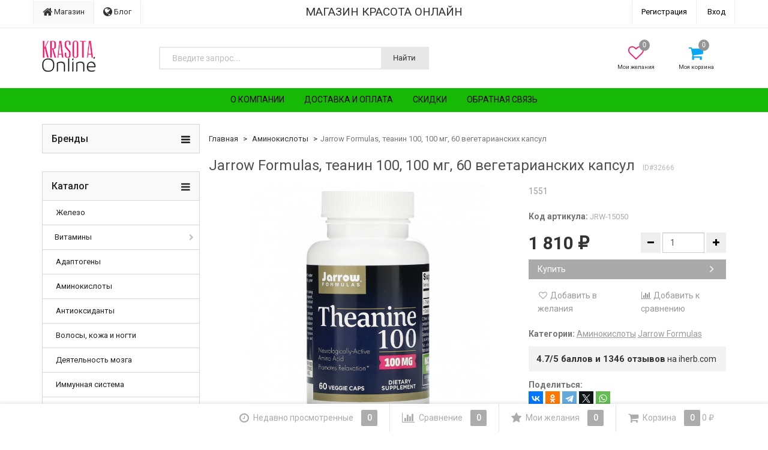

--- FILE ---
content_type: text/html; charset=utf-8
request_url: https://krasota.online/product/jarrow-formulas-theanine-100-100-mg-60-veggie-caps/
body_size: 21845
content:
<!DOCTYPE html>
<html>
    <head>
                <meta charset="utf-8">
        <meta http-equiv="X-UA-Compatible" content="IE=edge">
        <meta name="viewport" content="width=device-width, initial-scale=1">
        <title>Jarrow Formulas, теанин 100, 100 мг, 60 вегетарианских капсул</title>
        <meta name="Keywords" content="Jarrow Formulas, теанин 100, 100 мг, 60 вегетарианских капсул, 100 мг, Аминокислоты" />
        <meta name="Description" content="1551" />
                <link rel="shortcut icon" href="/favicon.ico"/>
                                                <link href='//fonts.googleapis.com/css?family=Roboto:400,300,500,700&amp;subset=latin,cyrillic' rel='stylesheet' type='text/css'>

        <!--uncomment this and comment dsv.min.css-->
        
        <link href="/wa-data/public/site/themes/dsv254_ko_18_02/font-awesome.min.css?v2.5.4.278" rel="stylesheet">
        <link href="/wa-data/public/site/themes/dsv254_ko_18_02/dsv.min.css?v2.5.4.278" rel="stylesheet">

                <link href="/wa-content/font/ruble/arial/fontface.css" rel="stylesheet" type="text/css">
                 
        <script type="text/javascript" src="/wa-content/js/jquery/jquery-1.11.1.min.js" ></script>
        
        



<link rel="stylesheet" href="/wa-data/public/shop/themes/dsv254_ko_18_02/dsv.shop.min.css?v2.5.4.278">
<style type="text/css" media="print">
@media print { 
a[href]:after{ content:none!important}
.auth,.header,.navbar,.footer,.wrapper-toolbar,.breadcrumb,.options,.qty,.product-links,.add2cart button,.more-images,.tab-dsv .nav-tabs li:not(.active),.sidebar,.hook-cart,.corner,.related,.product-share{ display:none}
#back-top{ visibility:hidden;opacity:0}
}
</style>

<style type="text/css">
ul.product-items li .h5{ height: 56px}</style>
<!-- plugin hook: 'frontend_head' -->

<link rel="stylesheet" href="/wa-apps/shop/plugins/storequickorder/css/storequickorder.css">
<style>
 
/* Стиль отвечающий за кнопку "Заказать" в диалоговом окне */
#storequickorder input.submit-button {
   /* width: 96%; margin-left: 2%; - кнопка во всю ширину */
}


/* Стиль названий полей в диалоговом окне */
#storequickorder div.wa-name {
    /* text-align: right; - прижимает название к праву */
}
</style>
<script  type="text/javascript" src="/wa-apps/shop/plugins/storequickorder/js/storequickorder.js">
</script><script  type="text/javascript">
function storequickorder_event_order_created() {
    //yaCounterXXXXXX.reachGoal('TARGET_NAME');
    //return true;
}
$(function(){ $.storequickorder.setOptions({always_show_active_button : false,button_name : "Купить в 1 клик",button_cart_name : "Купить в 1 клик",button_name_not_available : "Купить в 1 клик",window_vert_align : true,window_style_position_absolute : false,window_margin_top : "200",check_stock_delay : "200",yaCounter_enabled : 1,ga_enabled : false,yaCounter_id : "47232096",yaCounter_target_name : "ORDER_SUCCESS",ga_id : "",ga_target_name : ""}) });</script><script>window.replainSettings = {id: "946b3dcb-77b4-49f3-98df-0916002028be"};(function(u){var s=document.createElement("script");s.type="text/javascript";s.async=true;s.src=u;var x=document.getElementsByTagName("script")[0];x.parentNode.insertBefore(s,x);})("https://widget.replain.cc/dist/client.js");</script><style>i.icon16-flexdiscount.loading{background-image:url(https://krasota.online/wa-apps/shop/plugins/flexdiscount/img/loading16.gif)}i.flexdiscount-big-loading{background:url(https://krasota.online/wa-apps/shop/plugins/flexdiscount/img/loading.gif) no-repeat}.fl-is-loading > * { opacity: 0.3; }.fl-is-loading { position:relative }.fl-is-loading:after{ position:absolute; top:0;left:0;content:"";width:100%;height:100%; background:url(https://krasota.online/wa-apps/shop/plugins/flexdiscount/img/loader2.gif) center center no-repeat}.fl-loader-2:after{ position:absolute; top:0;left:0;content:"";width:100%;height:100%; background:url(/wa-content/img/loading16.gif) center center no-repeat}i.icon16-flexdiscount{background-repeat:no-repeat;height:16px;width:16px;display:inline-block;text-indent:-9999px;text-decoration:none!important;vertical-align:top;margin:-.1em .25em 0 0}i.flexdiscount-big-loading{display:inline-block;width:32px;height:32px;margin:15px 0}.flexdiscount-coup-del-block,.flexdiscount-loader{display:none}.align-center{text-align:center}.flexdiscount-coup-result,.flexdiscount-form,.flexdiscount-price-block,.flexdiscount-user-affiliate,.flexdiscount-user-discounts{margin:10px 0}.flexdiscount-coup-result{color:green}.flexdiscount-coup-result.flexdiscount-error{color:red}.flexdiscount-max-affiliate,.flexdiscount-max-discount{font-size:1.5em;color:#c03;font-weight:600}.flexdiscount-coupon-delete:before{content:'x';padding:5px;-webkit-border-radius:50%;-moz-border-radius:50%;border-radius:50%;border:2px solid red;width:.5em;height:.5em;display:inline-block;text-align:center;line-height:.5em;margin-right:5px;font-size:1.3em;color:red;font-weight:700;vertical-align:middle}.flexdiscount-price-block{display:inline-block}.flexdiscount-product-discount{display:table}.flexdiscount-my-content>div{padding:10px}.flexdiscount-discounts-affiliate{color:#c03;background:#fff4b4;padding:5px 10px;border-radius:20px}/***********************
 *
 * ru: Блок Доступных скидок и бонусов
 * en: Available discount and bonuses
 *
************************/

/**
* Обертка
* Wrap
*/
.flexdiscount-available-discount { }
/**
* Блок вывода Доступных скидок и бонусов
* Available discount and bonuses
*/
.flexdiscount-alldiscounts { clear: none; background-color: #FFFFFF; border: 1px solid #DDDDDD; -webkit-border-radius: 4px; -moz-border-radius: 4px; border-radius: 4px; margin: 10px 0; }
/**
* Шапка
* Header block
*/
.flexdiscount-alldiscounts-heading { background: #fff4b4; text-transform: uppercase; -webkit-border-top-left-radius: 3px; -moz-border-top-left-radius: 3px; border-top-left-radius: 3px; -webkit-border-top-right-radius: 3px; -moz-border-top-right-radius: 3px; border-top-right-radius: 3px; padding: 10px 15px;}
/**
* Заголовок шапки
* Header text
*/
.flexdiscount-alldiscounts-heading .h3 { font-size: 14px; margin: 0; padding: 0; color: #444;}
/**
* Внутренний отступ основной части
* Padding of the block body
*/
.flexdiscount-alldiscounts-body, .flexdiscount-alldiscounts .flexdiscount-body { padding: 15px; }
/*
* Ширина таблицы
* Width table
*/
.flexdiscount-alldiscounts table { width: 100%; }
/*
* Внешний отступ неупорядоченных списков
* Margin of unordered lists
*/
.flexdiscount-alldiscounts ul { margin: 0; }
/*
* Стили таблицы
* Table styles
*/
.flexdiscount-alldiscounts .flexdiscount-table { border-left: 1px solid #000; border-top: 1px solid #000; width: 100%; margin: 0; }
/*
* Стили заголовков и ячеек таблицы
* Table cells styles
*/
.flexdiscount-alldiscounts .flexdiscount-table td, .flexdiscount-alldiscounts .flexdiscount-table th { color: #000; border: 1px solid #000; padding: 5px; }
.fl-discount-skus { margin-bottom: 10px; }
tr.fl-discount-skus td { padding: 10px 5px; }

/***********************
 *
 * ru: Блок Действующих скидок и бонусов
 * en: Product active discounts and bonuses
 *
************************/

/**
* Обертка
* Wrap
*/
.flexdiscount-product-discount { display: table; }
/**
* Блок вывода Действующих скидок и бонусов
* Product active discounts and bonuses block
*/
.flexdiscount-pd-block { background-color: #FFFFFF; border: 1px solid #DDDDDD; -webkit-border-radius: 4px; -moz-border-radius: 4px; border-radius: 4px; margin: 10px 0; }
/**
* Шапка
* Header block
*/
.flexdiscount-pd-block .flexdiscount-heading, #yourshop .flexdiscount-pd-block .flexdiscount-heading { background: #163bdb; text-transform: uppercase; border-color: #DDDDDD; color: #333333; -webkit-border-top-left-radius: 3px; -moz-border-top-left-radius: 3px; border-top-left-radius: 3px; -webkit-border-top-right-radius: 3px; -moz-border-top-right-radius: 3px; border-top-right-radius: 3px; padding: 10px 15px;}
/**
* Заголовок шапки
* Header text
*/
.flexdiscount-pd-block .flexdiscount-heading .h3 { font-size: 14px; margin: 0; padding: 0; color: #fff;}
/**
* Внутренний отступ основной части
* Padding of the block body
*/
.flexdiscount-pd-block .flexdiscount-body { padding: 15px; }
/*
* Внешний отступ неупорядоченных списков
* Margin of unordered lists
*/
.flexdiscount-pd-block ul { margin: 0; }
/*
* Стили таблицы
* Table styles
*/
.flexdiscount-pd-block .flexdiscount-table { border-left: 1px solid #000; border-top: 1px solid #000; width: 100%; margin: 0; }
/*
* Стили заголовков и ячеек таблицы
* Table cells styles
*/
.flexdiscount-pd-block .flexdiscount-table td, .flexdiscount-pd-block .flexdiscount-table th { color: #000; border: 1px solid #000; padding: 5px; }

/***********************
 *
 * ru: Активные скидок и бонусов
 * en: Active discounts and bonuses block
 *
************************/

/**
* Обертка
* Wrap
*/
.flexdiscount-user-discounts { }
/**
* Блок вывода активных скидок и бонусов
* Active discounts and bonuses block
*/
.flexdiscount-discounts { clear: both; overflow: hidden; background-color: #FFFFFF; border: 1px solid #ddd; margin: 10px 0; }
/**
* Шапка
* Header block
*/
.flexdiscount-discounts-heading { background: #eee; text-transform: uppercase; color: #333333; padding: 10px 15px; }
/**
* Заголовок шапки
* Header text
*/
.flexdiscount-discounts-heading .h3 { font-size: 14px; margin: 0; color: #444; }
/**
* Внутренний отступ основной части
* Padding of the block body
*/
.flexdiscount-discounts-body { padding: 0; }
/*
* Ширина таблицы
* Width table
*/
.flexdiscount-discounts table { width: 100%; }
/*
* Стили неупорядоченных списков
* Styles of unordered lists
*/
.flexdiscount-discounts-body ul { list-style: none; padding: 0; margin: 0; }
.flexdiscount-discounts-body li { padding: 10px 15px; background-color: #fefce3; margin: 5px 0; }
/*
* Стили для размера скидки
* Styles for discount
*/
.flexdiscount-discounts-price { color: #e8385c; display: inline-block; }

/***********************
 *
 * ru: Дополнительная форма ввода купонов
 * en: Additional coupon form
 *
************************/

/*
* Цвет сообщения о успешно введенном купоне
* Message color about successfully entered coupon
*/
.flexdiscount-coup-result { color: green; }
/*
* Цвет сообщения о неверно введенном купоне
* Message color about incorrectly entered coupon
*/
.flexdiscount-coup-result.flexdiscount-error { color: #ff0000; }
/**
* Крестик удаления купона
* Delete coupon cross
*/
.flexdiscount-coupon-delete:before { content: 'x'; padding: 5px; -webkit-border-radius: 50%; -moz-border-radius: 50%; border-radius: 50%; border: 2px solid #ff0000; width: .5em; height: .5em; display: inline-block; text-align: center; line-height: .5em; margin-right: 5px; font-size: 1.3em; color: #ff0000; font-weight: bold; vertical-align: middle; }

/***********************
 *
 * ru: Блок правил запрета
 * en: Deny discounts block
 *
************************/

/**
* Обертка
* Wrap
*/
.flexdiscount-deny-discount { }
/**
* Блок вывода правил запрета
* Deny discounts block
*/
.flexdiscount-denydiscounts { clear: none; background-color: #FFFFFF; border: 1px solid #DDDDDD; -webkit-border-radius: 4px; -moz-border-radius: 4px; border-radius: 4px; margin: 10px 0; }
/**
* Шапка
* Header block
*/
.flexdiscount-denydiscounts-heading { background: #ff0000; text-transform: uppercase; -webkit-border-top-left-radius: 3px; -moz-border-top-left-radius: 3px; border-top-left-radius: 3px; -webkit-border-top-right-radius: 3px; -moz-border-top-right-radius: 3px; border-top-right-radius: 3px; padding: 10px 15px;}
/**
* Заголовок шапки
* Header text
*/
.flexdiscount-denydiscounts-heading .h3 { font-size: 14px; margin: 0; padding: 0; color: #fff;}
/**
* Внутренний отступ основной части
* Padding of the block body
*/
.flexdiscount-denydiscounts-body, .flexdiscount-denydiscounts .flexdiscount-body { padding: 15px; }
/*
* Ширина таблицы
* Width table
*/
.flexdiscount-denydiscounts table { width: 100%; }
/*
* Внешний отступ неупорядоченных списков
* Margin of unordered lists
*/
.flexdiscount-denydiscounts ul { margin: 0; }
/*
* Стили таблицы
* Table styles
*/
.flexdiscount-denydiscounts .flexdiscount-table { border-left: 1px solid #000; border-top: 1px solid #000; width: 100%; margin: 0; }
/*
* Стили заголовков и ячеек таблицы
* Table cells styles
*/
.flexdiscount-denydiscounts .flexdiscount-table td, .flexdiscount-denydiscounts .flexdiscount-table th { color: #000; border: 1px solid #000; padding: 5px; }

/***********************
 *
 * ru: Блок цены со скидкой
 * en: Block of price with discount
 *
************************/

/*
* Обертка
* Wrap
*/
.flexdiscount-price-block { display: inline-block; }

/***********************
 *
 * ru: Скидки в личном кабинете
 * en: Discounts in customer account
 *
************************/

/*
* Обертка
* Wrap
*/
.flexdiscount-my-content > div { padding: 10px; }

/***********************
 *
 * ru: Остальные стили
 * en: Other styles
 *
************************/

/*
* Бонусы
* Bonuses
*/
.flexdiscount-discounts-affiliate { color: #c03; background: #fff4b4; padding: 5px 10px; border-radius: 20px; }
/**
* Максимальное значение скидок и бонусов в блоках Доступных и Действующих скидок
* Maximum value of discount and bonuses in Available discounts block and Product discounts block
*/
.flexdiscount-max-discount, .flexdiscount-max-affiliate { font-size: 1.3em; color: #c03; font-weight: 600; }</style><script>$(function() {$.flexdiscountFrontend = new FlexdiscountPluginFrontend({urls: {couponAddUrl: '/flexdiscount/couponAdd/',updateDiscountUrl: '/flexdiscount/update/',refreshCartUrl: '/flexdiscount/cartUpdate/',deleteUrl: '/flexdiscount/couponDelete/',cartSaveUrl: {shop: '/cart/save/',plugin: '/my/'},cartDeleteUrl: {shop: '/cart/delete/',plugin: '/my/'},cartAddUrl: {shop: '/cart/add/',plugin: '/my/'}},updateInfoblocks: 1,hideDefaultAffiliateBlock: '',ss8forceUpdate: '0',addAffiliateBlock: 0,loaderType: 'loader1',locale: 'ru_RU',settings: {"enable_frontend_cart_hook":0},ss8UpdateAfterPayment: 0,shopVersion: '8.10.0.32'});});</script>
<meta name="verification" content="96154296595f5729d8fd4eaca8fcf3" />
        <link href="/wa-data/public/site/themes/dsv254_ko_18_02/dsv.user.css?v2.5.4.278" rel="stylesheet">

                                <link href="/wa-data/public/site/themes/dsv254_ko_18_02/sidebar.css?v2.5.4.278" rel="stylesheet">
        
                <script src="/wa-data/public/site/themes/dsv254_ko_18_02/jquery-migrate-1.2.1.min.js"></script>
        <style type="text/css">
body.boxed-layout {
                                            background-position: top;
    }

    .navbar-pages { background-color:#16ba06 }
    .navbar-pages .navbar-nav>li>a,
    .navbar-pages .navbar-nav>li>a:hover { color:#0c0000 !important }
</style>
<script type="text/javascript" src="/wa-content/js/jquery-plugins/jquery.cookie.js"></script>
<script>
$.dsv = {
shop_url:"/",
default_img_url:"/wa-data/public/site/themes/dsv254_ko_18_02/img/dummy96.png",
currency:{"code":"RUB","sign":"\u0440\u0443\u0431.","iso4217":"643","sign_html":"<span class=\"ruble\">\u20bd<\/span>","title":"\u0420\u043e\u0441\u0441\u0438\u0439\u0441\u043a\u0438\u0439 \u0440\u0443\u0431\u043b\u044c","name":[["rouble","roubles"],"rub.","r."],"frac_name":[["kopeck","kopecks"],"kop.","k."],"precision":2,"sign_position":1,"sign_delim":" ","decimal_point":",","frac_digits":2,"thousands_sep":" "},
}
</script>        <meta property="og:type" content="website" />
<meta property="og:title" content="Jarrow Formulas, теанин 100, 100 мг, 60 вегетарианских капсул" />
<meta property="og:description" content="1551" />
<meta property="og:image" content="https://krasota.online/wa-data/public/shop/products/66/26/32666/images/77528/77528.750x0.jpg" />
<meta property="og:url" content="https://krasota.online/product/jarrow-formulas-theanine-100-100-mg-60-veggie-caps/" />
<meta property="product:price:amount" content="1810" />
<meta property="product:price:currency" content="RUB" />
<script src="//code.jivo.ru/widget/YJpBePFUbW" async></script>


<script type="text/javascript">
  var _gaq = _gaq || [];
  _gaq.push(['_setAccount', 'UA-112075210-1']);
  _gaq.push(['_trackPageview']);
 
  (function() {
      var ga = document.createElement('script'); ga.type = 'text/javascript'; ga.async = true;
      ga.src = ('https:' == document.location.protocol ? 'https://ssl' : 'http://www') + '.google-analytics.com/ga.js';
      var s = document.getElementsByTagName('script')[0]; s.parentNode.insertBefore(ga, s);
  })();
</script>

                                            <style type="text/css">
		/* theme color 1 */
.green .theme-color,
.green .theme-color-wh,
.green .navbar-categories .navbar-nav>.active>a,
.green .navbar-categories .navbar-nav>.active>a:hover,
.green .navbar-categories .navbar-nav>.active>a:focus,
.green .navbar-categories .navbar-nav .selected>a,
.green .navbar-categories .navbar-nav .selected>a:hover,
.green .navbar-categories .navbar-nav .selected>a:focus,
.green #cart.highlight>a .fa,
.green .wa-horizontal .wa-form .wa-submit a { color: #259b24 !important }
/* theme color 2 */
.green .theme-color:hover,
.green .theme-color-hover:hover,
.green .footer ul li a:hover,
.green .usermenu > li > a:hover,
.green div.dropdown-menu ul li a:hover,
.green .breadcrumb a:hover,
.green .user-toolbar ul>li:hover>a .fa { color: #0a7e07 !important }
.green .navbar-categories .navbar-nav>li>a:hover,
.green .navbar-categories .navbar-nav>li>a:focus { color: #0a7e07 }
/* theme background-color 1 */
.green .theme-background,
.green .theme-background-wh,
.green .theme-background-hover:hover,
.green #cart.highlight .count,
.green .btn-dsv,
.green .wa-form .wa-submit input,
.green .btn-blue,
.green .table-dsv.table-hover>tbody>tr:hover>td,
.green .table-dsv.table-hover>tbody>tr:hover>th,
.green .table-dsv.table-hover>tbody>tr:hover>td a,
.green .tab-dsv .nav-tabs > li > a:hover,
.green .tab-dsv .nav-tabs > .active > a, 
.green .tab-dsv .nav-tabs > .active > a:hover, 
.green .tab-dsv .nav-tabs > .active > a:focus,
.green .hub-tabs.nav-tabs > li > a:hover,
.green .hub-tabs.nav-tabs > .active > a, 
.green .hub-tabs.nav-tabs > .active > a:hover, 
.green .hub-tabs.nav-tabs > .active > a:focus { background-color: #259b24 !important }
/* theme background-color 2 */
.green .theme-background:hover,
.green .user-toolbar ul>li:hover .count,
.green .btn-blue:hover,
.green .btn-dsv:hover { background-color: #0a7e07 !important }

/* theme border-color 1 */
.green .theme-border-color,
.green .navbar-pages .navbar-nav>.active,
.green .search.active_search input,
.green .search.active_search button,
.green .theme-border-color-hover:hover,
.green .modal-content,
.green .tab-dsv .nav-tabs,
.green blockquote:hover,
.header .dropdown-menu,
.sidebar-nav .dropdown-menu { border-color: #259b24 !important }
/* theme box-shadow color 1 */
.green .theme-shadow-color:hover { 
  -moz-box-shadow: 0 1px 5px #259b24;
  -ms-box-shadow: 0 1px 5px #259b24;
  -webkit-box-shadow: 0 0px 5px #259b24;
  box-shadow: 0px 0px 5px #259b24;
}
.custom .tt-input:focus,
.custom .wa-captcha-input:focus,
.custom .wa-form .wa-value input[type="text"]:focus,
.custom .wa-form .wa-value input[type="email"]:focus,
.custom .wa-form .wa-value input[type="password"]:focus,
.custom .form-control:focus,
.custom textarea:focus,
.custom .search.active_search {
  border-color: #259b24 !important
  -moz-box-shadow: 0 1px 5px #259b24;
  -ms-box-shadow: 0 1px 5px #259b24;
  -webkit-box-shadow: 0 0px 5px #259b24;
  box-shadow: 0px 0px 5px #259b24;
}
.lightblue .tt-input:focus,
.lightblue .wa-captcha-input:focus,
.lightblue .wa-form .wa-value input[type="text"]:focus,
.lightblue .wa-form .wa-value input[type="email"]:focus,
.lightblue .wa-form .wa-value input[type="password"]:focus,
.lightblue .form-control:focus,
.lightblue textarea:focus,
.lightblue .search.active_search {
  border-color: #03a9f4 !important;
  -webkit-box-shadow: inset 0 1px 1px rgba(0,0,0,.075),0 0 8px rgba(3,169,244,.6) !important;
  box-shadow: inset 0 1px 1px rgba(0,0,0,.075),0 0 8px rgba(3,169,244,.6) !important;
}
.blue .tt-input:focus,
.blue .wa-captcha-input:focus,
.blue .wa-form .wa-value input[type="text"]:focus,
.blue .wa-form .wa-value input[type="email"]:focus,
.blue .wa-form .wa-value input[type="password"]:focus,
.blue .form-control:focus,
.blue textarea:focus,
.blue .search.active_search {
  border-color: #5677fc !important;
  -webkit-box-shadow: inset 0 1px 1px rgba(0,0,0,.075),0 0 8px rgba(86,119,252,.6) !important;
  box-shadow: inset 0 1px 1px rgba(0,0,0,.075),0 0 8px rgba(86,119,252,.6) !important;
}
.indigo .tt-input:focus,
.indigo .wa-captcha-input:focus,
.indigo .wa-form .wa-value input[type="text"]:focus,
.indigo .wa-form .wa-value input[type="email"]:focus,
.indigo .wa-form .wa-value input[type="password"]:focus,
.indigo .form-control:focus,
.indigo textarea:focus,
.indigo .search.active_search {
border-color: #3f51b5 !important;
-webkit-box-shadow: inset 0 1px 1px rgba(0,0,0,.075),0 0 8px rgba(63,81,181,.6) !important;
box-shadow: inset 0 1px 1px rgba(0,0,0,.075),0 0 8px rgba(63,81,181,.6) !important;
}
.deeppurple .tt-input:focus,
.deeppurple .wa-captcha-input:focus,
.deeppurple .wa-form .wa-value input[type="text"]:focus,
.deeppurple .wa-form .wa-value input[type="email"]:focus,
.deeppurple .wa-form .wa-value input[type="password"]:focus,
.deeppurple .form-control:focus,
.deeppurple textarea:focus,
.deeppurple .search.active_search {
border-color: #673ab7 !important;
-webkit-box-shadow: inset 0 1px 1px rgba(0,0,0,.075),0 0 8px rgba(103,58,183,.6) !important;
box-shadow: inset 0 1px 1px rgba(0,0,0,.075),0 0 8px rgba(103,58,183,.6) !important;
}
.purple .tt-input:focus,
.purple .wa-captcha-input:focus,
.purple .wa-form .wa-value input[type="text"]:focus,
.purple .wa-form .wa-value input[type="email"]:focus,
.purple .wa-form .wa-value input[type="password"]:focus,
.purple .form-control:focus,
.purple textarea:focus,
.purple .search.active_search {
border-color: #9c27b0 !important;
-webkit-box-shadow: inset 0 1px 1px rgba(0,0,0,.075),0 0 8px rgba(156,39,176,.6) !important;
box-shadow: inset 0 1px 1px rgba(0,0,0,.075),0 0 8px rgba(156,39,176,.6) !important;
}
.pink .tt-input:focus,
.pink .wa-captcha-input:focus,
.pink .wa-form .wa-value input[type="text"]:focus,
.pink .wa-form .wa-value input[type="email"]:focus,
.pink .wa-form .wa-value input[type="password"]:focus,
.pink .form-control:focus,
.pink textarea:focus,
.pink .search.active_search  {
border-color: #e91e63 !important;
-webkit-box-shadow: inset 0 1px 1px rgba(0,0,0,.075),0 0 8px rgba(233,30,99,.6) !important;
box-shadow: inset 0 1px 1px rgba(0,0,0,.075),0 0 8px rgba(233,30,99,.6) !important;
}
.red .tt-input:focus,
.red .wa-captcha-input:focus,
.red .wa-form .wa-value input[type="text"]:focus,
.red .wa-form .wa-value input[type="email"]:focus,
.red .wa-form .wa-value input[type="password"]:focus,
.red .form-control:focus,
.red textarea:focus,
.red .search.active_search  {
border-color: #e51c23 !important;
-webkit-box-shadow: inset 0 1px 1px rgba(0,0,0,.075),0 0 8px rgba(229,28,35,.6) !important;
box-shadow: inset 0 1px 1px rgba(0,0,0,.075),0 0 8px rgba(229,28,35,.6) !important;
}
.cyan .tt-input:focus,
.cyan .wa-captcha-input:focus,
.cyan .wa-form .wa-value input[type="text"]:focus,
.cyan .wa-form .wa-value input[type="email"]:focus,
.cyan .wa-form .wa-value input[type="password"]:focus,
.cyan .form-control:focus,
.cyan textarea:focus,
.cyan .search.active_search {
border-color: #00bcd4 !important;
-webkit-box-shadow: inset 0 1px 1px rgba(0,0,0,.075),0 0 8px rgba(0,188,212,.6) !important;
box-shadow: inset 0 1px 1px rgba(0,0,0,.075),0 0 8px rgba(0,188,212,.6) !important;
}
.teal .tt-input:focus,
.teal .wa-captcha-input:focus,
.teal .wa-form .wa-value input[type="text"]:focus,
.teal .wa-form .wa-value input[type="email"]:focus,
.teal .wa-form .wa-value input[type="password"]:focus,
.teal .form-control:focus,
.teal textarea:focus,
.teal .search.active_search {
border-color: #009688 !important;
-webkit-box-shadow: inset 0 1px 1px rgba(0,0,0,.075),0 0 8px rgba(0,150,136,.6) !important;
box-shadow: inset 0 1px 1px rgba(0,0,0,.075),0 0 8px rgba(0,150,136,.6) !important;
}
.green .tt-input:focus,
.green .wa-captcha-input:focus,
.green .wa-form .wa-value input[type="text"]:focus,
.green .wa-form .wa-value input[type="email"]:focus,
.green .wa-form .wa-value input[type="password"]:focus,
.green .form-control:focus,
.green textarea:focus,
.green .search.active_search {
border-color: #259b24 !important;
-webkit-box-shadow: inset 0 1px 1px rgba(0,0,0,.075),0 0 8px rgba(37,155,36,.6) !important;
box-shadow: inset 0 1px 1px rgba(0,0,0,.075),0 0 8px rgba(37,155,36,.6) !important;
}
.lightgreen .tt-input:focus,
.lightgreen .wa-captcha-input:focus,
.lightgreen .wa-form .wa-value input[type="text"]:focus,
.lightgreen .wa-form .wa-value input[type="email"]:focus,
.lightgreen .wa-form .wa-value input[type="password"]:focus,
.lightgreen .form-control:focus,
.lightgreen textarea:focus,
.lightgreen .search.active_search  {
border-color: #8bc34a !important;
-webkit-box-shadow: inset 0 1px 1px rgba(0,0,0,.075),0 0 8px rgba(139,195,74,.6) !important;
box-shadow: inset 0 1px 1px rgba(0,0,0,.075),0 0 8px rgba(139,195,74,.6) !important;
}
.lime .tt-input:focus,
.lime .wa-captcha-input:focus,
.lime .wa-form .wa-value input[type="text"]:focus,
.lime .wa-form .wa-value input[type="email"]:focus,
.lime .wa-form .wa-value input[type="password"]:focus,
.lime .form-control:focus,
.lime textarea:focus,
.lime .search.active_search  {
border-color: #cddc39 !important;
-webkit-box-shadow: inset 0 1px 1px rgba(0,0,0,.075),0 0 8px rgba(205,220,57,.6) !important;
box-shadow: inset 0 1px 1px rgba(0,0,0,.075),0 0 8px rgba(205,220,57,.6) !important;
}
.yellow .tt-input:focus,
.yellow .wa-captcha-input:focus,
.yellow .wa-form .wa-value input[type="text"]:focus,
.yellow .wa-form .wa-value input[type="email"]:focus,
.yellow .wa-form .wa-value input[type="password"]:focus,
.yellow .form-control:focus,
.yellow textarea:focus,
.yellow .search.active_search   {
border-color: #fdd835 !important;
-webkit-box-shadow: inset 0 1px 1px rgba(0,0,0,.075),0 0 8px rgba(253,216,53,.6) !important;
box-shadow: inset 0 1px 1px rgba(0,0,0,.075),0 0 8px rgba(253,216,53,.6) !important;
}
.amber .tt-input:focus,
.amber .wa-captcha-input:focus,
.amber .wa-form .wa-value input[type="text"]:focus,
.amber .wa-form .wa-value input[type="email"]:focus,
.amber .wa-form .wa-value input[type="password"]:focus,
.amber .form-control:focus,
.amber textarea:focus,
.amber .search.active_search {
border-color: #ffc107 !important;
-webkit-box-shadow: inset 0 1px 1px rgba(0,0,0,.075),0 0 8px rgba(255,193,7,.6) !important;
box-shadow: inset 0 1px 1px rgba(0,0,0,.075),0 0 8px rgba(255,193,7,.6) !important;
}
.orange .tt-input:focus,
.orange .wa-captcha-input:focus,
.orange .wa-form .wa-value input[type="text"]:focus,
.orange .wa-form .wa-value input[type="email"]:focus,
.orange .wa-form .wa-value input[type="password"]:focus,
.orange .form-control:focus,
.orange textarea:focus,
.orange .search.active_search {
border-color: #ff9800 !important;
-webkit-box-shadow: inset 0 1px 1px rgba(0,0,0,.075),0 0 8px rgba(255,152,0,.6) !important;
box-shadow: inset 0 1px 1px rgba(0,0,0,.075),0 0 8px rgba(255,152,0,.6) !important;
}
.deeporange .tt-input:focus,
.deeporange .wa-captcha-input:focus,
.deeporange .wa-form .wa-value input[type="text"]:focus,
.deeporange .wa-form .wa-value input[type="email"]:focus,
.deeporange .wa-form .wa-value input[type="password"]:focus,
.deeporange .form-control:focus,
.deeporange textarea:focus,
.deeporange .search.active_search {
border-color: #ff5722 !important;
-webkit-box-shadow: inset 0 1px 1px rgba(0,0,0,.075),0 0 8px rgba(255,87,34,.6) !important;
box-shadow: inset 0 1px 1px rgba(0,0,0,.075),0 0 8px rgba(255,87,34,.6) !important;
}
.brown .tt-input:focus,
.brown .wa-captcha-input:focus,
.brown .wa-form .wa-value input[type="text"]:focus,
.brown .wa-form .wa-value input[type="email"]:focus,
.brown .wa-form .wa-value input[type="password"]:focus,
.brown .form-control:focus,
.brown textarea:focus,
.brown .search.active_search {
border-color: #795548 !important;
-webkit-box-shadow: inset 0 1px 1px rgba(0,0,0,.075),0 0 8px rgba(121,85,72,.6) !important;
box-shadow: inset 0 1px 1px rgba(0,0,0,.075),0 0 8px rgba(121,85,72,.6) !important;
}
.opal .tt-input:focus,
.opal .wa-captcha-input:focus,
.opal .wa-form .wa-value input[type="text"]:focus,
.opal .wa-form .wa-value input[type="email"]:focus,
.opal .wa-form .wa-value input[type="password"]:focus,
.opal .form-control:focus,
.opal textarea:focus,
.opal .search.active_search {
border-color: #007a87 !important;
-webkit-box-shadow: inset 0 1px 1px rgba(0,0,0,.075),0 0 8px rgba(0,122,135,.6) !important;
box-shadow: inset 0 1px 1px rgba(0,0,0,.075),0 0 8px rgba(0,122,135,.6) !important;
}
.deepblue .tt-input:focus,
.deepblue .wa-captcha-input:focus,
.deepblue .wa-form .wa-value input[type="text"]:focus,
.deepblue .wa-form .wa-value input[type="email"]:focus,
.deepblue .wa-form .wa-value input[type="password"]:focus,
.deepblue .form-control:focus,
.deepblue textarea:focus,
.deepblue .search.active_search {
border-color: #003580 !important;
-webkit-box-shadow: inset 0 1px 1px rgba(0,0,0,.075),0 0 8px rgba(0,53,128,.6) !important;
box-shadow: inset 0 1px 1px rgba(0,0,0,.075),0 0 8px rgba(0,53,128,.6) !important;
}
	/* shop */
	.green .slider .bx-wrapper .bx-pager.bx-default-pager a:hover,
	.green .product-slider-arrows a:hover,
	.green ul.product-items li button,
	.green ul.product-items li .addtouserbar span.active,
	.green .filters .ui-slider-horizontal .ui-widget-header,
	.green .bonus,
	.green .pagination li.selected a,
	.green .storequickorder-button,
	.green .submit-button,
	.green .quickorder-button,
	.green .checkout .checkout-step h2.active,
	.green .quantity.dialog_link { background-color: #259b24 }

	.green ul.product-items li .addtouserbar span:hover,
	.green .pagination li a:hover,
	.green .storequickorder-button:hover,
	.green .submit-button:hover,
	.green .quickorder-button:hover,
	.green .quantity.dialog_link:hover { background-color: #0a7e07 }

	.green ul.product-items li .userbar-list a.active,
	.green .maintext ul li i.fa,
	.green .carousel-arrow a.carousel-control:hover,
	.green .thumbnail h3 a:hover,
	.green .thumbnail-style h3 a:hover,
	.green .product-page .product-links a.active,
	.green .checkout .checkout-step h2.active:after,
	.green .product-page #product-categories a:hover,
	.green .product-page #product-tags a:hover { color: #259b24 }

	.green ul.product-items li .userbar-list a:hover,
	.green .product-page .product-links a:hover { color: #0a7e07 }
	.green .subcategories a.subcat,
	.green .ui-dialog .ui-dialog-title,
	.green .quickorder-header { border-bottom-color:#259b24 }
	.green .da-slide .da-link:hover { border-color: #259b24; background: #259b24 }
	.green .sidebar-news .sidebar-post:hover:after { border-top-color: #259b24 }
	.green .sidebar-plugin ul li a:hover,
	.green .sidebar-info li a:hover { color: #259b24 }
	.green ul.blog-tags a:hover { background-color: #259b24 }
	.green .sidebar-photos li img:hover { box-shadow: 0 0 0 2px #259b24 }
</style>
                
        <script src="/wa-apps/shop/plugins/flexdiscount/js/flexdiscountFrontend.min.js?4.42.0"></script>

        <!--[if lt IE 9]>
        <script src="https://oss.maxcdn.com/html5shiv/3.7.2/html5shiv.min.js"></script>
        <script src="https://oss.maxcdn.com/respond/1.4.2/respond.min.js"></script>
        <![endif]-->
    </head>
    <body class="green  dark">
        
        <div class="wrapper">
                                        
                                                                                                                                    
                                                                                
            

            
            <div class="header hidden-xs">
    <div class="auth">
        <div class="container">
            <div class="row">
                <div class="applist-flex">
                    <ul class="applist list-unstyled hidden-xs">
                                                                            <li class="active">
                            <a href="/" style="border-left: 1px solid #ececec;"><i class="fa fa-home fa-lg"></i> Магазин</a>
                            </li>
                                                    <li>
                            <a href="/blog/" ><i class="fa fa-globe fa-lg"></i> Блог</a>
                            </li>
                                            </ul>
                    
                    <div class="topmenu__slogan"><font color="green">МАГАЗИН КРАСОТА ОНЛАЙН</div>



                    
                    <ul class="usermenu">
                                                                                                                        <li><a href="#" data-toggle="modal" data-target="#signupModal" style="border-left: 1px solid #ececec;">Регистрация</a></li>
                                                                <li><a href="#" data-toggle="modal" data-target="#loginModal">Вход</a></li>
                                                                    
                    </ul>
                </div>
            </div>
        </div>
    </div>

    <div class="header-content">
        <div class="container">
            <div class="row vertical-align">
                
                <div class="col-md-2 col-sm-3 col-xs-12">
                    <div class="logo">
                        <a href="/">
        <img src="/wa-data/public/site/themes/dsv254_ko_18_02/img/mylogo.JPG?v2.5.4.278" alt="Krasota" class="img-responsive" />
    </a>
<span class="logo-cap"></span>                                            </div>
                </div>

                
                <div class="col-md-4 col-sm-5">
                                            <div class="js-searchpro__field-wrapper" id="searchpro-field-wrapper-698187d88911b" >
		<div class="js-searchpro__field" style="display: none;">
	<div class="searchpro__field">
	<div class="searchpro__field-container js-searchpro__field-container">
		<div class="searchpro__field-input-container">
			<input class="searchpro__field-input js-searchpro__field-input" autocomplete="off"
			       placeholder="Введите запрос..."/>
			<div class="searchpro__field-clear-button js-searchpro__field-clear-button" style="display: none;"></div>
		</div>
				<div class="searchpro__field-button-container">
			<div class="searchpro__field-button js-searchpro__field-button">Найти</div>
		</div>
	</div>
</div>

</div>

<script type="text/javascript">
	(function($) {
		var create_field = function(field) {
			new field('searchpro-field-wrapper-698187d88911b', {"dropdown_status":true,"category_status":false,"dropdown_min_length":3,"history_cookie_key":"shop_searchpro_search_history","popular_status":true,"popular_max_count":5,"history_status":true,"history_search_status":true,"history_max_count":5,"clear_button_status":true,"helper_dropdown":{"current":"<div class=\"searchpro__dropdown\">\n\t<div class=\"searchpro__dropdown-group searchpro__dropdown-group-history\">\n\t\t\t\t\t<div class=\"searchpro__dropdown-group-title\">\n\t\t\t\t\u041f\u043e\u043f\u0443\u043b\u044f\u0440\u043d\u044b\u0435 \u0437\u0430\u043f\u0440\u043e\u0441\u044b\n\t\t\t<\/div>\n\t\t\t<div class=\"searchpro__dropdown-group-entities js-searchpro__dropdown-entities\">\n\t\t\t\t\t\t\t\t\t<a class=\"searchpro__dropdown-entity js-searchpro__dropdown-entity\"\n\t\t\t\t\t   data-action=\"value:data-value\" data-value=\"\u0432\u0438\u0442\u0430\u043c\u0438\u043d \u0434\" href=\"\/search\/%D0%B2%D0%B8%D1%82%D0%B0%D0%BC%D0%B8%D0%BD+%D0%B4\/\">\n\t\t\t\t\t\t\u0432\u0438\u0442\u0430\u043c\u0438\u043d \u0434\n\n\t\t\t\t\t\t\t\t\t\t\t<\/a>\n\t\t\t\t\t\t\t\t\t<a class=\"searchpro__dropdown-entity js-searchpro__dropdown-entity\"\n\t\t\t\t\t   data-action=\"value:data-value\" data-value=\"\u043c\u0430\u0433\u043d\u0438\u0439\" href=\"\/search\/%D0%BC%D0%B0%D0%B3%D0%BD%D0%B8%D0%B9\/\">\n\t\t\t\t\t\t\u043c\u0430\u0433\u043d\u0438\u0439\n\n\t\t\t\t\t\t\t\t\t\t\t<\/a>\n\t\t\t\t\t\t\t\t\t<a class=\"searchpro__dropdown-entity js-searchpro__dropdown-entity\"\n\t\t\t\t\t   data-action=\"value:data-value\" data-value=\"\u0432\u0438\u0442\u0430\u043c\u0438\u043d \u0434 3\" href=\"\/search\/%D0%B2%D0%B8%D1%82%D0%B0%D0%BC%D0%B8%D0%BD+%D0%B4+3\/\">\n\t\t\t\t\t\t\u0432\u0438\u0442\u0430\u043c\u0438\u043d \u0434 3\n\n\t\t\t\t\t\t\t\t\t\t\t<\/a>\n\t\t\t\t\t\t\t\t\t<a class=\"searchpro__dropdown-entity js-searchpro__dropdown-entity\"\n\t\t\t\t\t   data-action=\"value:data-value\" data-value=\"now\" href=\"\/search\/now\/\">\n\t\t\t\t\t\tnow\n\n\t\t\t\t\t\t\t\t\t\t\t<\/a>\n\t\t\t\t\t\t\t\t\t<a class=\"searchpro__dropdown-entity js-searchpro__dropdown-entity\"\n\t\t\t\t\t   data-action=\"value:data-value\" data-value=\"\u043a\u043e\u043b\u043b\u0430\u0433\u0435\u043d\" href=\"\/search\/%D0%BA%D0%BE%D0%BB%D0%BB%D0%B0%D0%B3%D0%B5%D0%BD\/\">\n\t\t\t\t\t\t\u043a\u043e\u043b\u043b\u0430\u0433\u0435\u043d\n\n\t\t\t\t\t\t\t\t\t\t\t<\/a>\n\t\t\t\t\t\t\t<\/div>\n\t\t\t\t<div class=\"js-searchpro__dropdown-history\">\n\t\t\t\t\t<\/div>\n\t<\/div>\n<\/div>\n","template":"<div class=\"searchpro__dropdown\">\n\t<div class=\"searchpro__dropdown-group searchpro__dropdown-group-history\">\n\t\t\t\t\t<div class=\"searchpro__dropdown-group-title\">\n\t\t\t\t\u041f\u043e\u043f\u0443\u043b\u044f\u0440\u043d\u044b\u0435 \u0437\u0430\u043f\u0440\u043e\u0441\u044b\n\t\t\t<\/div>\n\t\t\t<div class=\"searchpro__dropdown-group-entities js-searchpro__dropdown-entities\">\n\t\t\t\t\t\t\t\t\t<a class=\"searchpro__dropdown-entity js-searchpro__dropdown-entity\"\n\t\t\t\t\t   data-action=\"value:data-value\" data-value=\"\u0432\u0438\u0442\u0430\u043c\u0438\u043d \u0434\" href=\"\/search\/%D0%B2%D0%B8%D1%82%D0%B0%D0%BC%D0%B8%D0%BD+%D0%B4\/\">\n\t\t\t\t\t\t\u0432\u0438\u0442\u0430\u043c\u0438\u043d \u0434\n\n\t\t\t\t\t\t\t\t\t\t\t<\/a>\n\t\t\t\t\t\t\t\t\t<a class=\"searchpro__dropdown-entity js-searchpro__dropdown-entity\"\n\t\t\t\t\t   data-action=\"value:data-value\" data-value=\"\u043c\u0430\u0433\u043d\u0438\u0439\" href=\"\/search\/%D0%BC%D0%B0%D0%B3%D0%BD%D0%B8%D0%B9\/\">\n\t\t\t\t\t\t\u043c\u0430\u0433\u043d\u0438\u0439\n\n\t\t\t\t\t\t\t\t\t\t\t<\/a>\n\t\t\t\t\t\t\t\t\t<a class=\"searchpro__dropdown-entity js-searchpro__dropdown-entity\"\n\t\t\t\t\t   data-action=\"value:data-value\" data-value=\"\u0432\u0438\u0442\u0430\u043c\u0438\u043d \u0434 3\" href=\"\/search\/%D0%B2%D0%B8%D1%82%D0%B0%D0%BC%D0%B8%D0%BD+%D0%B4+3\/\">\n\t\t\t\t\t\t\u0432\u0438\u0442\u0430\u043c\u0438\u043d \u0434 3\n\n\t\t\t\t\t\t\t\t\t\t\t<\/a>\n\t\t\t\t\t\t\t\t\t<a class=\"searchpro__dropdown-entity js-searchpro__dropdown-entity\"\n\t\t\t\t\t   data-action=\"value:data-value\" data-value=\"now\" href=\"\/search\/now\/\">\n\t\t\t\t\t\tnow\n\n\t\t\t\t\t\t\t\t\t\t\t<\/a>\n\t\t\t\t\t\t\t\t\t<a class=\"searchpro__dropdown-entity js-searchpro__dropdown-entity\"\n\t\t\t\t\t   data-action=\"value:data-value\" data-value=\"\u043a\u043e\u043b\u043b\u0430\u0433\u0435\u043d\" href=\"\/search\/%D0%BA%D0%BE%D0%BB%D0%BB%D0%B0%D0%B3%D0%B5%D0%BD\/\">\n\t\t\t\t\t\t\u043a\u043e\u043b\u043b\u0430\u0433\u0435\u043d\n\n\t\t\t\t\t\t\t\t\t\t\t<\/a>\n\t\t\t\t\t\t\t<\/div>\n\t\t\t\t<div class=\"js-searchpro__dropdown-history\">\n\t\t\t\t\t\t\t<div class=\"searchpro__dropdown-group-title\">\n\t\t\t\t\t\u0418\u0441\u0442\u043e\u0440\u0438\u044f \u0437\u0430\u043f\u0440\u043e\u0441\u043e\u0432\n\t\t\t\t<\/div>\n\t\t\t\t<div class=\"searchpro__dropdown-group-entities js-searchpro__dropdown-entities\">\n\t\t\t\t\t\t\t\t\t\t\t<a class=\"searchpro__dropdown-entity js-searchpro__dropdown-entity\"\n\t\t\t\t\t\t   data-action=\"value:data-value\" data-value=\"\" href=\"\/search\/%QUERY%\/\">\n\t\t\t\t\t<span class=\"js-searchpro__dropdown-entity_query\">\n\t\t\t\t\t\t\n\t\t\t\t\t<\/span>\n\t\t\t\t\t\t\t\t\t\t\t\t\t\t\t<div class=\"searchpro__dropdown-entity_delete-button js-searchpro__dropdown-entity_delete-button\">\n\t\t\t\t\t\t\t\t\t\u0423\u0434\u0430\u043b\u0438\u0442\u044c\n\t\t\t\t\t\t\t\t<\/div>\n\t\t\t\t\t\t\t\t\t\t\t\t\t<\/a>\n\t\t\t\t\t\t\t\t\t<\/div>\n\t\t\t\t\t<\/div>\n\t<\/div>\n<\/div>\n"}});
		};

		if(window.shop_searchpro_field) {
			create_field(window.shop_searchpro_field);
			return;
		}

		$(document).on('shop-searchpro-field-loaded', function(e, field) {
			create_field(field);
		});
	})(jQuery);
</script>

	</div>
 <script type="text/javascript" src="https://krasota.online/searchpro-plugin/config/?v1.9.0?60790372"></script> <script type="text/javascript"> (function() { window.shop_searchpro.loader.loadJs('/wa-apps/shop/plugins/searchpro/js/frontend.field.js?v1.9.0', 'field', null); window.shop_searchpro.loader.loadCss('https://krasota.online/wa-apps/shop/plugins/searchpro/css/frontend.fonts.css?v1.9.0'); window.shop_searchpro.loader.loadCss('https://krasota.online/wa-apps/shop/plugins/searchpro/css/frontend.field.css?v1.9.0'); window.shop_searchpro.loader.loadCss('https://krasota.online/wa-data/public/shop/plugins/searchpro/stylesheet/dsv254_ko_18_02/field.css?1649416610'); })(); </script> 
                                    </div>

                
                <div class="col-md-3 col-sm-4">
                    <ul class="phones list-unstyled pull-right">
                                                    

                                            </ul>
                </div>

                
                                <div class="col-md-3 hidden-sm hidden-xs">
                                                            <div class="userlinks">
                                                                                                    <a class="userlinks__item js-wishlist-badgecount" href="/search/?func=wishlist">
                           <i class="fa fa-heart-o userlinks__icon" data-count="0"></i>
                           <div class="userlinks__title">Мои желания</div>
                        </a>
                       <a href="/cart/" class="userlinks__item js-cart-badgecount ">
                           <i class="fa fa-shopping-cart userlinks__icon" data-count="0"></i>
                           <div class="userlinks__title">Моя корзина</div>
                       </a>
                    </div>
                    
                </div>
                            </div>
        </div>
    </div>

    
            

<nav class="navbar navbar-default navbar-pages">
    <div class="container">
        <ul class="nav navbar-nav">
                                                        <li><a href="/o-kompanii/">О компании</a></li>
    
                                                        <li><a href="/dostavka-i-oplata/">Доставка и оплата</a></li>
    
                                                        <li><a href="/skidki/">Скидки</a></li>
    
                                                        <li><a href="/feedback/">Обратная связь</a></li>
    
                                    </ul>
    </div>
</nav>    
    
                </div>
            
            



<div class="cbp-spmenu cbp-spmenu-vertical cbp-spmenu-left" id="leftNav">
    
    <ul class="list-group auth">
                    <li class="list-group-item">
                                                <a href="javascript:void(0);" class="pull-right" data-signup="1">Регистрация</a>
                    <a href="javascript:void(0);" data-auth="1"><i class="fa fa-user fa-fw"></i>Вход</a>
                                        </li>
            </ul>
    <ul class="list-group">
        
        <li class="list-group-item">
            <a href="#feedbackModal" data-toggle="modal">
                <i class="fa fa-commenting fa-fw"></i>Обратная связь
            </a>
        </li>
    </ul>

    
        <ul class="list-group" id="pages">
        <li class="list-group-item">
            <a href="/">Главная</a>
        </li>
                                <li class="list-group-item list-toggle">
    <a href="/o-kompanii/">О компании</a>
    </li>

                                <li class="list-group-item list-toggle">
    <a href="/dostavka-i-oplata/">Доставка и оплата</a>
    </li>

                                <li class="list-group-item list-toggle">
    <a href="/skidki/">Скидки</a>
    </li>

                                <li class="list-group-item list-toggle">
    <a href="/feedback/">Обратная связь</a>
    </li>

                        </ul>
    
    
            <div class="h4">Приложения</div>
    <ul class="list-group">
                    <li class="list-group-item active">
                <a href="/"><i class="fa fa-home fa-fw"></i>Магазин</a>
            </li>
                    <li class="list-group-item">
                <a href="/blog/"><i class="fa fa-globe fa-fw"></i>Блог</a>
            </li>
            </ul>
    </div>


<div class="cbp-spmenu cbp-spmenu-vertical cbp-spmenu-right" id="rightNav">
    <div class="h2">Категории</div>
    <ul class="list-group" id="categories">
                                <li class="list-group-item list-toggle">
            <a href="/category/zhelezo/">Железо</a>
        </li>
    
                                <li class="list-group-item list-toggle">
            <a href="/category/vitaminy/">Витамины</a>
            <a href="#cat3059" data-toggle="collapse" data-parent="#categories" class="collapsed accordion-toggle icon"><i class="fa"></i></a>
            <ul id="cat3059" class="collapse">
                                                <li class="list-group-item list-toggle">
            <a href="/category/vitamin-a/">Витамин А</a>
        </li>
    
                                                <li class="list-group-item list-toggle">
            <a href="/category/vitamin-b/">Витамин B</a>
        </li>
    
                                                <li class="list-group-item list-toggle">
            <a href="/category/vitamin-s/">Витамин С</a>
        </li>
    
                                                <li class="list-group-item list-toggle">
            <a href="/category/vitamin-d/">Витамин D</a>
        </li>
    
                                                <li class="list-group-item list-toggle">
            <a href="/category/vitamin-ye/">Витамин Е</a>
        </li>
    
                                                <li class="list-group-item list-toggle">
            <a href="/category/vitamin-k2/">Витамин K2</a>
        </li>
    
                            </ul>
        </li>
    
                                <li class="list-group-item list-toggle">
            <a href="/category/adaptogeny/">Адаптогены</a>
        </li>
    
                                <li class="list-group-item list-toggle">
            <a href="/category/aminokisloty/">Аминокислоты</a>
        </li>
    
                                <li class="list-group-item list-toggle">
            <a href="/category/antioksidanty/">Антиоксиданты</a>
        </li>
    
                                <li class="list-group-item list-toggle">
            <a href="/category/volosy-kozha-i-nogti/">Волосы, кожа и ногти</a>
        </li>
    
                                <li class="list-group-item list-toggle">
            <a href="/category/deyatelnost-mozga/">Деятельность мозга</a>
        </li>
    
                                <li class="list-group-item list-toggle">
            <a href="/category/immunnaya-sistema/">Иммунная система</a>
        </li>
    
                                <li class="list-group-item list-toggle">
            <a href="/category/krovenosnaya-sistema/">Кровеносная система</a>
        </li>
    
                                <li class="list-group-item list-toggle">
            <a href="/category/kosti-sustavy-i-khryashchi/">Кости, суставы и хрящи</a>
        </li>
    
                                <li class="list-group-item list-toggle">
            <a href="/category/mikroelementy/">Микроэлементы</a>
            <a href="#cat3071" data-toggle="collapse" data-parent="#categories" class="collapsed accordion-toggle icon"><i class="fa"></i></a>
            <ul id="cat3071" class="collapse">
                                                <li class="list-group-item list-toggle">
            <a href="/category/kaltsiy/">Кальций</a>
        </li>
    
                                                <li class="list-group-item list-toggle">
            <a href="/category/vitamin-magniy/">Магний</a>
        </li>
    
                                                <li class="list-group-item list-toggle">
            <a href="/category/tsink/">Цинк</a>
        </li>
    
                            </ul>
        </li>
    
                                <li class="list-group-item list-toggle">
            <a href="/category/multivitaminy/">Мультивитамины</a>
        </li>
    
                                <li class="list-group-item list-toggle">
            <a href="/category/sistema-pishchevareniya/">Система пищеварения</a>
        </li>
    
                                <li class="list-group-item list-toggle">
            <a href="/category/snizhenie-vesa/">Снижение веса</a>
        </li>
    
                                <li class="list-group-item list-toggle">
            <a href="/category/son/">Сон</a>
        </li>
    
                                <li class="list-group-item list-toggle">
            <a href="/category/ukhod-za-zhivotnymi/">Уход за животными</a>
        </li>
    
                                <li class="list-group-item list-toggle">
            <a href="/category/travy-i-naturalnye-sredstva_1/">Травы</a>
        </li>
    
                                <li class="list-group-item list-toggle">
            <a href="/category/griby/">Грибы</a>
        </li>
    
                                <li class="list-group-item list-toggle">
            <a href="/category/omega/">Омега</a>
        </li>
    
                                <li class="list-group-item list-toggle">
            <a href="/category/dhea/">DHEA</a>
        </li>
    
                                <li class="list-group-item list-toggle">
            <a href="/category/sredstva-dlya-vanny-i-gigieny/">Средства для ванны и гигиены</a>
        </li>
    
                                <li class="list-group-item list-toggle">
            <a href="/category/produkty-pchelovodstva/">Продукты пчеловодства</a>
        </li>
    
                                <li class="list-group-item list-toggle">
            <a href="/category/pitanie-dlya-fizicheskoy-aktivnosti/">Питание для физической активности</a>
        </li>
    
                                <li class="list-group-item list-toggle">
            <a href="/category/dlya-detey/">Для детей</a>
        </li>
    
                                <li class="list-group-item list-toggle">
            <a href="/category/dlya-zhenshchin/">Для женщин</a>
            <a href="#cat3073" data-toggle="collapse" data-parent="#categories" class="collapsed accordion-toggle icon"><i class="fa"></i></a>
            <ul id="cat3073" class="collapse">
                                                <li class="list-group-item list-toggle">
            <a href="/category/dlya-muzhchin/">Для мужчин</a>
        </li>
    
                            </ul>
        </li>
    
            </ul>
</div>
<div class="shadow-overlay"></div>

<div class="header-mobile visible-xs">
    <div class="container">
        <button type="button" id="showLeft" class="btn-hm">
            <i class="fa fa-bars"></i>
        </button>
        <div class="header-content">
            
            <span class="logo"><a href="/">
        <img src="/wa-data/public/site/themes/dsv254_ko_18_02/img/mylogo.JPG?v2.5.4.278" alt="Krasota" class="img-responsive" />
    </a>
<span class="logo-cap"></span></span>

            <ul class="phones list-unstyled">
                                    

                            </ul>

            <button type="button" class="btn-hm visible-xs collapsed" id="showSearch" data-toggle="collapse" data-target="#searchform"></button>

            <ul class="list-md pull-right hidden-xs">
                
                
                
                                                                                        <li><a href="javascript:void(0);" data-auth="1">Вход</a></li>
                            <li><a href="javascript:void(0);" data-signup="1">Регистрация</a></li>
                                                                        </ul>

            <div class="mb-10">
                <button type="button" id="showRight" class="btn-hm fw-3">Категории</button>
                <button type="button" class="pull-right btn-hm hidden-xs" data-toggle="collapse" data-target="#searchform"><i class="fa fa-search"></i></button>
            </div>
        </div>

        <div class="clearfix"></div>

        
        <div class="collapse" id="searchform">
                            <div class="js-searchpro__field-wrapper" id="searchpro-field-wrapper-698187d88f262" >
		<div class="js-searchpro__field" style="display: none;">
	<div class="searchpro__field">
	<div class="searchpro__field-container js-searchpro__field-container">
		<div class="searchpro__field-input-container">
			<input class="searchpro__field-input js-searchpro__field-input" autocomplete="off"
			       placeholder="Введите запрос..."/>
			<div class="searchpro__field-clear-button js-searchpro__field-clear-button" style="display: none;"></div>
		</div>
				<div class="searchpro__field-button-container">
			<div class="searchpro__field-button js-searchpro__field-button">Найти</div>
		</div>
	</div>
</div>

</div>

<script type="text/javascript">
	(function($) {
		var create_field = function(field) {
			new field('searchpro-field-wrapper-698187d88f262', {"dropdown_status":true,"category_status":false,"dropdown_min_length":3,"history_cookie_key":"shop_searchpro_search_history","popular_status":true,"popular_max_count":5,"history_status":true,"history_search_status":true,"history_max_count":5,"clear_button_status":true,"helper_dropdown":{"current":"<div class=\"searchpro__dropdown\">\n\t<div class=\"searchpro__dropdown-group searchpro__dropdown-group-history\">\n\t\t\t\t\t<div class=\"searchpro__dropdown-group-title\">\n\t\t\t\t\u041f\u043e\u043f\u0443\u043b\u044f\u0440\u043d\u044b\u0435 \u0437\u0430\u043f\u0440\u043e\u0441\u044b\n\t\t\t<\/div>\n\t\t\t<div class=\"searchpro__dropdown-group-entities js-searchpro__dropdown-entities\">\n\t\t\t\t\t\t\t\t\t<a class=\"searchpro__dropdown-entity js-searchpro__dropdown-entity\"\n\t\t\t\t\t   data-action=\"value:data-value\" data-value=\"\u0432\u0438\u0442\u0430\u043c\u0438\u043d \u0434\" href=\"\/search\/%D0%B2%D0%B8%D1%82%D0%B0%D0%BC%D0%B8%D0%BD+%D0%B4\/\">\n\t\t\t\t\t\t\u0432\u0438\u0442\u0430\u043c\u0438\u043d \u0434\n\n\t\t\t\t\t\t\t\t\t\t\t<\/a>\n\t\t\t\t\t\t\t\t\t<a class=\"searchpro__dropdown-entity js-searchpro__dropdown-entity\"\n\t\t\t\t\t   data-action=\"value:data-value\" data-value=\"\u043c\u0430\u0433\u043d\u0438\u0439\" href=\"\/search\/%D0%BC%D0%B0%D0%B3%D0%BD%D0%B8%D0%B9\/\">\n\t\t\t\t\t\t\u043c\u0430\u0433\u043d\u0438\u0439\n\n\t\t\t\t\t\t\t\t\t\t\t<\/a>\n\t\t\t\t\t\t\t\t\t<a class=\"searchpro__dropdown-entity js-searchpro__dropdown-entity\"\n\t\t\t\t\t   data-action=\"value:data-value\" data-value=\"\u0432\u0438\u0442\u0430\u043c\u0438\u043d \u0434 3\" href=\"\/search\/%D0%B2%D0%B8%D1%82%D0%B0%D0%BC%D0%B8%D0%BD+%D0%B4+3\/\">\n\t\t\t\t\t\t\u0432\u0438\u0442\u0430\u043c\u0438\u043d \u0434 3\n\n\t\t\t\t\t\t\t\t\t\t\t<\/a>\n\t\t\t\t\t\t\t\t\t<a class=\"searchpro__dropdown-entity js-searchpro__dropdown-entity\"\n\t\t\t\t\t   data-action=\"value:data-value\" data-value=\"now\" href=\"\/search\/now\/\">\n\t\t\t\t\t\tnow\n\n\t\t\t\t\t\t\t\t\t\t\t<\/a>\n\t\t\t\t\t\t\t\t\t<a class=\"searchpro__dropdown-entity js-searchpro__dropdown-entity\"\n\t\t\t\t\t   data-action=\"value:data-value\" data-value=\"\u043a\u043e\u043b\u043b\u0430\u0433\u0435\u043d\" href=\"\/search\/%D0%BA%D0%BE%D0%BB%D0%BB%D0%B0%D0%B3%D0%B5%D0%BD\/\">\n\t\t\t\t\t\t\u043a\u043e\u043b\u043b\u0430\u0433\u0435\u043d\n\n\t\t\t\t\t\t\t\t\t\t\t<\/a>\n\t\t\t\t\t\t\t<\/div>\n\t\t\t\t<div class=\"js-searchpro__dropdown-history\">\n\t\t\t\t\t<\/div>\n\t<\/div>\n<\/div>\n","template":"<div class=\"searchpro__dropdown\">\n\t<div class=\"searchpro__dropdown-group searchpro__dropdown-group-history\">\n\t\t\t\t\t<div class=\"searchpro__dropdown-group-title\">\n\t\t\t\t\u041f\u043e\u043f\u0443\u043b\u044f\u0440\u043d\u044b\u0435 \u0437\u0430\u043f\u0440\u043e\u0441\u044b\n\t\t\t<\/div>\n\t\t\t<div class=\"searchpro__dropdown-group-entities js-searchpro__dropdown-entities\">\n\t\t\t\t\t\t\t\t\t<a class=\"searchpro__dropdown-entity js-searchpro__dropdown-entity\"\n\t\t\t\t\t   data-action=\"value:data-value\" data-value=\"\u0432\u0438\u0442\u0430\u043c\u0438\u043d \u0434\" href=\"\/search\/%D0%B2%D0%B8%D1%82%D0%B0%D0%BC%D0%B8%D0%BD+%D0%B4\/\">\n\t\t\t\t\t\t\u0432\u0438\u0442\u0430\u043c\u0438\u043d \u0434\n\n\t\t\t\t\t\t\t\t\t\t\t<\/a>\n\t\t\t\t\t\t\t\t\t<a class=\"searchpro__dropdown-entity js-searchpro__dropdown-entity\"\n\t\t\t\t\t   data-action=\"value:data-value\" data-value=\"\u043c\u0430\u0433\u043d\u0438\u0439\" href=\"\/search\/%D0%BC%D0%B0%D0%B3%D0%BD%D0%B8%D0%B9\/\">\n\t\t\t\t\t\t\u043c\u0430\u0433\u043d\u0438\u0439\n\n\t\t\t\t\t\t\t\t\t\t\t<\/a>\n\t\t\t\t\t\t\t\t\t<a class=\"searchpro__dropdown-entity js-searchpro__dropdown-entity\"\n\t\t\t\t\t   data-action=\"value:data-value\" data-value=\"\u0432\u0438\u0442\u0430\u043c\u0438\u043d \u0434 3\" href=\"\/search\/%D0%B2%D0%B8%D1%82%D0%B0%D0%BC%D0%B8%D0%BD+%D0%B4+3\/\">\n\t\t\t\t\t\t\u0432\u0438\u0442\u0430\u043c\u0438\u043d \u0434 3\n\n\t\t\t\t\t\t\t\t\t\t\t<\/a>\n\t\t\t\t\t\t\t\t\t<a class=\"searchpro__dropdown-entity js-searchpro__dropdown-entity\"\n\t\t\t\t\t   data-action=\"value:data-value\" data-value=\"now\" href=\"\/search\/now\/\">\n\t\t\t\t\t\tnow\n\n\t\t\t\t\t\t\t\t\t\t\t<\/a>\n\t\t\t\t\t\t\t\t\t<a class=\"searchpro__dropdown-entity js-searchpro__dropdown-entity\"\n\t\t\t\t\t   data-action=\"value:data-value\" data-value=\"\u043a\u043e\u043b\u043b\u0430\u0433\u0435\u043d\" href=\"\/search\/%D0%BA%D0%BE%D0%BB%D0%BB%D0%B0%D0%B3%D0%B5%D0%BD\/\">\n\t\t\t\t\t\t\u043a\u043e\u043b\u043b\u0430\u0433\u0435\u043d\n\n\t\t\t\t\t\t\t\t\t\t\t<\/a>\n\t\t\t\t\t\t\t<\/div>\n\t\t\t\t<div class=\"js-searchpro__dropdown-history\">\n\t\t\t\t\t\t\t<div class=\"searchpro__dropdown-group-title\">\n\t\t\t\t\t\u0418\u0441\u0442\u043e\u0440\u0438\u044f \u0437\u0430\u043f\u0440\u043e\u0441\u043e\u0432\n\t\t\t\t<\/div>\n\t\t\t\t<div class=\"searchpro__dropdown-group-entities js-searchpro__dropdown-entities\">\n\t\t\t\t\t\t\t\t\t\t\t<a class=\"searchpro__dropdown-entity js-searchpro__dropdown-entity\"\n\t\t\t\t\t\t   data-action=\"value:data-value\" data-value=\"\" href=\"\/search\/%QUERY%\/\">\n\t\t\t\t\t<span class=\"js-searchpro__dropdown-entity_query\">\n\t\t\t\t\t\t\n\t\t\t\t\t<\/span>\n\t\t\t\t\t\t\t\t\t\t\t\t\t\t\t<div class=\"searchpro__dropdown-entity_delete-button js-searchpro__dropdown-entity_delete-button\">\n\t\t\t\t\t\t\t\t\t\u0423\u0434\u0430\u043b\u0438\u0442\u044c\n\t\t\t\t\t\t\t\t<\/div>\n\t\t\t\t\t\t\t\t\t\t\t\t\t<\/a>\n\t\t\t\t\t\t\t\t\t<\/div>\n\t\t\t\t\t<\/div>\n\t<\/div>\n<\/div>\n"}});
		};

		if(window.shop_searchpro_field) {
			create_field(window.shop_searchpro_field);
			return;
		}

		$(document).on('shop-searchpro-field-loaded', function(e, field) {
			create_field(field);
		});
	})(jQuery);
</script>

	</div>
 <script type="text/javascript" src="https://krasota.online/searchpro-plugin/config/?v1.9.0?1256698603"></script> <script type="text/javascript"> (function() { window.shop_searchpro.loader.loadJs('/wa-apps/shop/plugins/searchpro/js/frontend.field.js?v1.9.0', 'field', null); window.shop_searchpro.loader.loadCss('https://krasota.online/wa-apps/shop/plugins/searchpro/css/frontend.fonts.css?v1.9.0'); window.shop_searchpro.loader.loadCss('https://krasota.online/wa-apps/shop/plugins/searchpro/css/frontend.field.css?v1.9.0'); window.shop_searchpro.loader.loadCss('https://krasota.online/wa-data/public/shop/plugins/searchpro/stylesheet/dsv254_ko_18_02/field.css?1649416610'); })(); </script> 
                    </div>
    </div>
</div>
            
            <div role="main">
                <div class="page container">
                    <div class="row">
                                                    <div class="col-md-3 col-sm-4 sidebar hidden-xs">
                                





<div class="sidebar-nav margin-bottom-30">
    <div class="sidebar-nav-header h4">
        <a href="/category/brendy/" class="no-uline"><span>Бренды</span></a>
        <a href="#sidebar-brands" data-toggle="collapse" class="no-uline"></a>
    </div>
    <ul id="sidebar-brands" class="list-group collapse">
                                                                                                                                                                                                                                                                                                                        </ul>
</div>

<div class="sidebar-nav margin-bottom-30">
    <div class="sidebar-nav-header h4">
        <a href="#sidebar-nav" data-toggle="collapse" class="no-uline">
            <span>Каталог</span>
        </a>
    </div>
    <ul id="sidebar-nav" class="list-group collapse in">
                                            <li class="list-group-item list-toggle">
                            <a href="/category/zhelezo/" data-icon-id="3198">                                
                    Железо
                </a>
                    </li>
    
                                                        <li class="list-group-item list-toggle dropdown-submenu">
                                    <a href="/category/vitaminy/" data-icon-id="3059">                                    
                        Витамины
                    </a>
                                <ul class="dropdown-menu">
                                                        <li>
                            <a href="/category/vitamin-a/" data-icon-id="3068">                                
                    Витамин А
                </a>
                    </li>
    
                                                        <li>
                            <a href="/category/vitamin-b/" data-icon-id="3060">                                
                    Витамин B
                </a>
                    </li>
    
                                                        <li>
                            <a href="/category/vitamin-s/" data-icon-id="3061">                                
                    Витамин С
                </a>
                    </li>
    
                                                        <li>
                            <a href="/category/vitamin-d/" data-icon-id="3064">                                
                    Витамин D
                </a>
                    </li>
    
                                                        <li>
                            <a href="/category/vitamin-ye/" data-icon-id="3127">                                
                    Витамин Е
                </a>
                    </li>
    
                                                        <li>
                            <a href="/category/vitamin-k2/" data-icon-id="3129">                                
                    Витамин K2
                </a>
                    </li>
    
                                    </ul>
            </li>
            
                                            <li class="list-group-item list-toggle">
                            <a href="/category/adaptogeny/" data-icon-id="3122">                                
                    Адаптогены
                </a>
                    </li>
    
                                            <li class="list-group-item list-toggle">
                            <a href="/category/aminokisloty/" data-icon-id="3075">                                
                    Аминокислоты
                </a>
                    </li>
    
                                            <li class="list-group-item list-toggle">
                            <a href="/category/antioksidanty/" data-icon-id="3074">                                
                    Антиоксиданты
                </a>
                    </li>
    
                                            <li class="list-group-item list-toggle">
                            <a href="/category/volosy-kozha-i-nogti/" data-icon-id="3102">                                
                    Волосы, кожа и ногти
                </a>
                    </li>
    
                                            <li class="list-group-item list-toggle">
                            <a href="/category/deyatelnost-mozga/" data-icon-id="3099">                                
                    Деятельность мозга
                </a>
                    </li>
    
                                            <li class="list-group-item list-toggle">
                            <a href="/category/immunnaya-sistema/" data-icon-id="3182">                                
                    Иммунная система
                </a>
                    </li>
    
                                            <li class="list-group-item list-toggle">
                            <a href="/category/krovenosnaya-sistema/" data-icon-id="3185">                                
                    Кровеносная система
                </a>
                    </li>
    
                                            <li class="list-group-item list-toggle">
                            <a href="/category/kosti-sustavy-i-khryashchi/" data-icon-id="3088">                                
                    Кости, суставы и хрящи
                </a>
                    </li>
    
                                                        <li class="list-group-item list-toggle dropdown-submenu">
                                    <a href="/category/mikroelementy/" data-icon-id="3071">                                    
                        Микроэлементы
                    </a>
                                <ul class="dropdown-menu">
                                                        <li>
                            <a href="/category/kaltsiy/" data-icon-id="3090">                                
                    Кальций
                </a>
                    </li>
    
                                                        <li>
                            <a href="/category/vitamin-magniy/" data-icon-id="3081">                                
                    Магний
                </a>
                    </li>
    
                                                        <li>
                            <a href="/category/tsink/" data-icon-id="3092">                                
                    Цинк
                </a>
                    </li>
    
                                    </ul>
            </li>
            
                                            <li class="list-group-item list-toggle">
                            <a href="/category/multivitaminy/" data-icon-id="3066">                                
                    Мультивитамины
                </a>
                    </li>
    
                                            <li class="list-group-item list-toggle">
                            <a href="/category/sistema-pishchevareniya/" data-icon-id="3098">                                
                    Система пищеварения
                </a>
                    </li>
    
                                            <li class="list-group-item list-toggle">
                            <a href="/category/snizhenie-vesa/" data-icon-id="3123">                                
                    Снижение веса
                </a>
                    </li>
    
                                            <li class="list-group-item list-toggle">
                            <a href="/category/son/" data-icon-id="3116">                                
                    Сон
                </a>
                    </li>
    
                                            <li class="list-group-item list-toggle">
                            <a href="/category/ukhod-za-zhivotnymi/" data-icon-id="3169">                                
                    Уход за животными
                </a>
                    </li>
    
                                            <li class="list-group-item list-toggle">
                            <a href="/category/travy-i-naturalnye-sredstva_1/" data-icon-id="3070">                                
                    Травы
                </a>
                    </li>
    
                                            <li class="list-group-item list-toggle">
                            <a href="/category/griby/" data-icon-id="3163">                                
                    Грибы
                </a>
                    </li>
    
                                            <li class="list-group-item list-toggle">
                            <a href="/category/omega/" data-icon-id="3069">                                
                    Омега
                </a>
                    </li>
    
                                            <li class="list-group-item list-toggle">
                            <a href="/category/dhea/" data-icon-id="3100">                                
                    DHEA
                </a>
                    </li>
    
                                            <li class="list-group-item list-toggle">
                            <a href="/category/sredstva-dlya-vanny-i-gigieny/" data-icon-id="3158">                                
                    Средства для ванны и гигиены
                </a>
                    </li>
    
                                            <li class="list-group-item list-toggle">
                            <a href="/category/produkty-pchelovodstva/" data-icon-id="3126">                                
                    Продукты пчеловодства
                </a>
                    </li>
    
                                            <li class="list-group-item list-toggle">
                            <a href="/category/pitanie-dlya-fizicheskoy-aktivnosti/" data-icon-id="3151">                                
                    Питание для физической активности
                </a>
                    </li>
    
                                            <li class="list-group-item list-toggle">
                            <a href="/category/dlya-detey/" data-icon-id="3072">                                
                    Для детей
                </a>
                    </li>
    
                                                        <li class="list-group-item list-toggle dropdown-submenu">
                                    <a href="/category/dlya-zhenshchin/" data-icon-id="3073">                                    
                        Для женщин
                    </a>
                                <ul class="dropdown-menu">
                                                        <li>
                            <a href="/category/dlya-muzhchin/" data-icon-id="3120">                                
                    Для мужчин
                </a>
                    </li>
    
                                    </ul>
            </li>
            
            </ul>
</div>

<!-- ФИЛЬТРАЦИЯ / FILTERS -->

<!--  -->

            <!-- plugin hook: 'frontend_nav' -->
        
        <!-- plugin hook: 'frontend_nav_aux' -->
        
        <!-- 'frontend_nav' plugins -->
        
        <!-- 'frontend_nav_aux' plugins -->
            
    <!-- ВЫВОД СТРАНИЦ / INFO PAGES -->
   <!--         <div class="sidebar-info">
    <div class="headline">
        <div class="h3 theme-border-color">Информация</div>
    </div>
    <ul class="list-unstyled">
    							<li><i class="fa fa-angle-right fa-lg theme-color-wh"></i> <a href="/o-kompanii/">О компании</a></li>
						<li><i class="fa fa-angle-right fa-lg theme-color-wh"></i> <a href="/dostavka-i-oplata/">Доставка и оплата</a></li>
						<li><i class="fa fa-angle-right fa-lg theme-color-wh"></i> <a href="/skidki/">Скидки</a></li>
						<li><i class="fa fa-angle-right fa-lg theme-color-wh"></i> <a href="/feedback/">Обратная связь</a></li>
						<li><i class="fa fa-angle-right fa-lg theme-color-wh"></i> <a href="/obrabotka-personalnykh-dannykh/">Обработка персональных данных</a></li>
					    </ul>
</div>

     -->

    <!-- ТЕГИ / TAGS -->
    

<!-- ПОСЛЕДНИЕ ФОТОГРАФИИ / LATEST PHOTOS -->

<!-- ПОДПИСКА НА РАССЫЛКУ -->
<div class="margin-bottom-30 sb-mailer">
    <div class="mailer-heading"><font color="green">Подпишитесь на рассылку и будьте в курсе всех новостей!</div>
    <style>
    #mailer53562f2b858dc0b28f0c7b9a5d45c83f { padding: 20px; position: relative; width: 260px;}
    #mailer53562f2b858dc0b28f0c7b9a5d45c83f .wa-after-submit { position: absolute;top: 0;left: 0;right: 0;bottom: 0;background-color: #fff; display: none;text-align: center; width: 100%; }
    #mailer53562f2b858dc0b28f0c7b9a5d45c83f .wa-after-submit:before { content: ' ';display: inline-block;height: 100%;vertical-align: middle;margin-right: -0.25em; }
    #mailer53562f2b858dc0b28f0c7b9a5d45c83f .wa-after-submit span { display: inline-block; vertical-align: middle; width: 100%; }
    #mailer53562f2b858dc0b28f0c7b9a5d45c83f .wa-field { margin: 0;display: block;*zoom: 1;overflow: hidden; }
    #mailer53562f2b858dc0b28f0c7b9a5d45c83f .wa-field:before, #mailer53562f2b858dc0b28f0c7b9a5d45c83f .wa-field:after  { content: " ";display: table; }
    #mailer53562f2b858dc0b28f0c7b9a5d45c83f .wa-field:after  { clear: both; }
    #mailer53562f2b858dc0b28f0c7b9a5d45c83f .wa-name { white-space: normal;padding-top: 0.05em;padding-bottom: 2px;font-size: 0.95em; }
    #mailer53562f2b858dc0b28f0c7b9a5d45c83f .wa-caption { float: left; max-width: 48%; max-width: 100%; overflow: hidden; width: 100%; }
    #mailer53562f2b858dc0b28f0c7b9a5d45c83f .wa-value { margin-bottom: 5px; position: relative; }
    #mailer53562f2b858dc0b28f0c7b9a5d45c83f .wa-value-input { margin-left: 0%; }
    #mailer53562f2b858dc0b28f0c7b9a5d45c83f .wa-submit { margin-top: 5px;}
    #mailer53562f2b858dc0b28f0c7b9a5d45c83f .wa-fill { min-width: 0;width: 94%; }
    #mailer53562f2b858dc0b28f0c7b9a5d45c83f .wa-error { border: 1px solid red; }

    #mailer53562f2b858dc0b28f0c7b9a5d45c83f .wa-captcha { }
    #mailer53562f2b858dc0b28f0c7b9a5d45c83f .wa-captcha p { clear: none;margin: 0; }
    #mailer53562f2b858dc0b28f0c7b9a5d45c83f .wa-captcha strong { position: relative;top: -15px; }
    #mailer53562f2b858dc0b28f0c7b9a5d45c83f .wa-captcha img { float: none !important; }
    #mailer53562f2b858dc0b28f0c7b9a5d45c83f .wa-captcha input[type="text"] { position: relative;top: -15px;min-width: 40px;width: 40px; }
    #mailer53562f2b858dc0b28f0c7b9a5d45c83f .wa-captcha .wa-captcha-refresh { font-size: 0.8em;text-decoration: underline;color: #aaa; }

    #mailer53562f2b858dc0b28f0c7b9a5d45c83f .wa-error { border: 2px solid red; color: red; }
    #mailer53562f2b858dc0b28f0c7b9a5d45c83f .wa-errormsg { color: red; display: none; font-weight: normal; font-size: 12px; }
</style>
<div id="mailer53562f2b858dc0b28f0c7b9a5d45c83f">
    <form class="wa-subscribe-form" action="https://krasota.online/mailer/subscribe/" method="post">
                        <div class="wa-field">
                        <label for="mailer53562f2b858dc0b28f0c7b9a5d45c83fname" class="wa-name wa-caption">Имя</label>
                        <div class="wa-value wa-value-input">
                <input type="text" data-user="true" class="wa-fill" id="mailer53562f2b858dc0b28f0c7b9a5d45c83fname" name="subscriber[name]" placeholder="">
            </div>
        </div>
                                <div class="wa-field">
                        <label for="mailer53562f2b858dc0b28f0c7b9a5d45c83femail" class="wa-name wa-caption">Email</label>
                        <div class="wa-value wa-value-input">
                <input type="text" data-user="true" class="wa-fill" id="mailer53562f2b858dc0b28f0c7b9a5d45c83femail" name="subscriber[email]" placeholder="">
            </div>
        </div>
                
        
        <input type="hidden" name="form_id" value="1"/>
        <input type="hidden" name="uniqid" value="mailer53562f2b858dc0b28f0c7b9a5d45c83f"/>

        <div class="wa-field">
            <div class="wa-value wa-errormsg">
            </div>
        </div>

        <div class="wa-field">
            <div class="wa-value">
                <input type="submit" class="wa-submit" value="Отправить">
                <i class="icon16 loading" style="display: none;"></i>
            </div>
        </div>
    </form>
    <div class="wa-after-submit">
        <span class="wa-value"></span>
    </div>
</div><script>
(function () {
    var $wrapper        = $('#mailer53562f2b858dc0b28f0c7b9a5d45c83f'),
        $after          = $wrapper.find('.wa-after-submit'),
        $form           = $wrapper.find('form'),
        $inputsUser     = $form.find('[data-user="true"]'),
        $inputsReq      = $form.find('[name="captcha"],[name="subscriber[email]"]'),
        $inputsCheck    = $form.find('[type="checkbox"]'),
        $loading        = $form.find('.loading'),
        $error          = $form.find('.wa-errormsg'),
        $captcha_refresh = $form.find('.wa-captcha-refresh'),
        $submit         = $form.find(':submit');

    $wrapper.css({
       'min-height': $wrapper.height()
    });
    $after.height($wrapper.outerHeight());

    $after.on('click', function(){
        $form.show();
        $after.hide();
    });

    var validateRequired = function($inputs) {
        var error = 0;
        $inputs.each(function(index, el){
            var $el = $(el);
            if ($el.val().length < 1){
                $el.addClass('wa-error');
                error++;
            }
        });
        return error;
    };

    var validateCheckbox = function($checkboxes) {
        var error = 0;
        $checkboxes.each(function(index, el){
            var $el = $(el);
            if ($el.is(':checked')){
                error++;
            }
        });
        return error ? false : true;
    };

    $inputsReq.on('click', function(){
        $(this).removeClass('wa-error');
        $error.hide();
    });

    $inputsCheck.on('change', function(){
        $error.hide();
    });

    $form.on('submit', function(e){
        var error = false;

        e.preventDefault();
        $error.hide();

        if ($inputsCheck.length &&  validateCheckbox($inputsCheck)){
            $error.text('Выберите хотя бы одну тему подписки').show();
            error = true;
        }

        var erros_cnt = validateRequired($inputsReq);
        if (erros_cnt) {
            if (erros_cnt > 1) {
                $error.text('Обязательные поля').show();
            } else {
                $error.text('Обязательное поле').show();
            }
            error = true;
        }

        if (error) {
            return false;
        } else {
            $loading.show();
            $submit.prop('disabled', true);

            $.ajax({
                url: $form.attr('action'),
                type: 'post',
                data: $form.serialize(),
                dataType: 'json'
            })
                    .done(function(response) {
                        if (response.status === 'ok') {
                            if (response.data.hasOwnProperty('redirect')){
                                window.location.replace(response.data.redirect);
                            }
                            else {
                                $inputsCheck.prop('checked', true);
                                $inputsUser.val("");
                                $captcha_refresh.trigger('click');
                                $form.hide();
                                $after.css('display', 'table').find('span').html(response.data.html).show();
                            }
                        }
                        else {
                            $captcha_refresh.trigger('click');
                            $.each(response.errors, function(i,e){
                                $error.text(i).show();
                                for (var k = 0; k < e.length; k++) {
                                    $form.find('[name="'+e[k]+'"]').addClass('wa-error');
                                }
                            });
                        }
                    })
                    .fail(function() {
                        $error.text('Ошибка сервера').show();
                    })
                    .always(function() {
                        $loading.hide();
                        $submit.prop('disabled', false);
                    });
            return false;
        }
    });
})()
</script>
</div>

<!-- ПОСЛЕДНИЕ ПОСТЫ / LATEST POSTS -->


                            </div>
                            <div class="col-md-9 col-sm-8 sidebar-on ">
                                <!-- plugin hook: 'frontend_header' -->

<div class="page-content" id="page-content" itemscope itemtype="http://schema.org/WebPage">
    
                

                    
<ol class="breadcrumb no-sb-padded" itemprop="breadcrumb">
                        <li>
                <a href="/">Главная</a>
            </li>
                                <li>
                <a href="/category/aminokisloty/">Аминокислоты</a>
            </li>
                            <li class="active">Jarrow Formulas, теанин 100, 100 мг, 60 вегетарианских капсул</li>
    </ol>

    
    <div class="no-sb-padded">
            


    
<div itemscope itemtype="http://schema.org/Product">
    <div class="product-header">
        <h1 itemprop="name" class="product-name">Jarrow Formulas, теанин 100, 100 мг, 60 вегетарианских капсул</h1>
        
            
                        <span class="product-skuname">ID#32666</span>
                        
    </div>
    <div class="product-page">
        <div class="row padded">
            <div class="col-md-7 align-center">
                                                                                                        <div class="product-gallery">
                    <!-- main image -->
                    <div class="image" id="product-core-image">
                                                                            <div class="corner top left">Array</div>
                                                                        
                        <a href="/wa-data/public/shop/products/66/26/32666/images/77528/77528.970.jpg" class="fancybox-button" data-rel="fancybox-button" title="Jarrow Formulas, теанин 100, 100 мг, 60 вегетарианских капсул" data-href="/wa-data/public/shop/products/66/26/32666/images/77528/77528.970.jpg">
                            <img itemprop="image" id="product-image" alt="Jarrow Formulas, теанин 100, 100 мг, 60 вегетарианских капсул" class="img-responsive" title="Jarrow Formulas, теанин 100, 100 мг, 60 вегетарианских капсул" src="/wa-data/public/shop/products/66/26/32666/images/77528/77528.750.jpg">
                        </a>
                    </div>
                    <!-- thumbs -->
                                                                <div class="more-images" id="product-gallery">
                                                                                                                            <div class="image selected">
                                    <a id="product-image-77528" href="/wa-data/public/shop/products/66/26/32666/images/77528/77528.970.jpg" data-href="/wa-data/public/shop/products/66/26/32666/images/77528/77528.970.jpg"  data-rel="fancybox-button" title="Jarrow Formulas, теанин 100, 100 мг, 60 вегетарианских капсул" data-image="/wa-data/public/shop/products/66/26/32666/images/77528/77528.970.jpg" data-zoom-image="/wa-data/public/shop/products/66/26/32666/images/77528/77528.970.jpg">
                                        <img alt="Jarrow Formulas, теанин 100, 100 мг, 60 вегетарианских капсул" title="Jarrow Formulas, теанин 100, 100 мг, 60 вегетарианских капсул" src="/wa-data/public/shop/products/66/26/32666/images/77528/77528.96x96.jpg">
                                    </a>
                                </div>
                                                                                                                            <div class="image">
                                    <a id="product-image-77529" href="/wa-data/public/shop/products/66/26/32666/images/77529/77529.970.jpg" data-href="/wa-data/public/shop/products/66/26/32666/images/77529/77529.970.jpg"  class="fancybox-button" data-rel="fancybox-button" title="Jarrow Formulas, теанин 100, 100 мг, 60 вегетарианских капсул" data-image="/wa-data/public/shop/products/66/26/32666/images/77529/77529.970.jpg" data-zoom-image="/wa-data/public/shop/products/66/26/32666/images/77529/77529.970.jpg">
                                        <img alt="Jarrow Formulas, теанин 100, 100 мг, 60 вегетарианских капсул" title="Jarrow Formulas, теанин 100, 100 мг, 60 вегетарианских капсул" src="/wa-data/public/shop/products/66/26/32666/images/77529/77529.96x96.jpg">
                                    </a>
                                </div>
                                                    </div>
                                    </div>
                            </div>
            <div class="col-md-5 cart" id="cart-flyer">
                
                <form id="cart-form" method="post" action="/cart/add/">
    <div class="overview-name">
        Jarrow Formulas, теанин 100, 100 мг, 60 вегетарианских капсул
        <span class="product-skuname">ID#32666</span>
    </div>

    <div class="modal-options">
                                                            
    <!-- stock info -->
    
            <div class="product-summary margin-bottom-20">1551</div>
        <div class="modif"><div class="product-groups">
	</div></div>
    
    
        <!-- FLAT SKU LIST selling mode -->
                    
            
        
            <div itemprop="offers" itemscope itemtype="http://schema.org/Offer">
                                <p><strong>Код артикула:</strong> <span class="hint" itemprop="name">JRW-15050</span></p>                <meta itemprop="price" content="1810">
                <meta itemprop="priceCurrency" content="RUB">
                                <link itemprop="availability" href="http://schema.org/OutOfStock" />
                                <input name="sku_id" type="hidden" value="26885">
                            </div>
    
        
        
        </div><!-- /modal-options -->
    
    <div class="purchase">
                
                
    
        <!-- price -->
        <div class="add2cart">
            <span data-price="1810" class="price nowrap">1 810 <span class="ruble">₽</span></span>
                        <input type="hidden" name="product_id" value="32666">
            <span class="qty pull-right">
                <a href="#" class="minus" onclick="return false;" rel="nofollow">
                    <i class="fa fa-minus"></i>
                </a>
                <input type="text" name="quantity" value="1" class="tt-input" maxlength="5">
                <a href="#" class="plus" onclick="return false;" rel="nofollow">
                    <i class="fa fa-plus"></i>
                </a>
            </span>
            <div>
                <button type="submit" disabled="disabled" class="btn-blue">Купить <i class="fa fa-angle-right fa-lg"></i></button>
            </div>
            <span class="added2cart" style="display: none;"></span>

            <!-- fcart -->
            <div class="fcart" data-url="/product/jarrow-formulas-theanine-100-100-mg-60-veggie-caps/" data-img_url="/wa-data/public/shop/products/66/26/32666/images/77528/77528.200.jpg" data-name="Jarrow Formulas, теанин 100, 100 мг, 60 вегетарианских капсул" data-price="1810">
                <div class="row row-xs-height">
                    <div class="fcart-img col-sm-3 col-xs-height col-middle">
                        <img class="img-responsive" alt="Jarrow Formulas, теанин 100, 100 мг, 60 вегетарианских капсул" title="Jarrow Formulas, теанин 100, 100 мг, 60 вегетарианских капсул" src="/wa-data/public/shop/products/66/26/32666/images/77528/77528.200.jpg">
                    </div>
                    <div class="col-md-3 col-xs-height col-middle hidden-sm hidden-xs">
                        <input type="text" value="1" class="fcart-qty form-control">
                    </div>
                    <div class="fcart-info col-sm-9 col-md-6 col-xs-height">
                        <p class="fcart-name"><a href="/product/jarrow-formulas-theanine-100-100-mg-60-veggie-caps/" rel="nofollow">Jarrow Formulas, теанин 100, 100 мг, 60 вегетарианских капсул</a></p>
                        <p class="fcart-price">1 810 <span class="ruble">₽</span></p>
                        <a href="javascript:void(0);" class="fcart-del" title="Удалить" rel="nofollow"><i class="fa fa-times fa-lg"></i></a>
                    </div>
                </div>
            </div>
        </div>

        
    </div>
</form>

<script type="text/javascript" src="/wa-data/public/shop/themes/dsv254_ko_18_02/product.js?v2.5.2.27"></script>
<script type="text/javascript">
    $(function () {
        new Product('#cart-form', {
            currency: {"code":"RUB","sign":"\u0440\u0443\u0431.","sign_html":"<span class=\"ruble\">\u20bd<\/span>","sign_position":1,"sign_delim":" ","decimal_point":",","frac_digits":"2","thousands_sep":" "}
                                });
    });
</script>                <div class="hook-cart">
                <!-- plugin hook: 'frontend_product.cart' -->
                
                <div class='flexdiscount-product-discount product-id-32666 f-update-sku' data-product-id='32666' data-view-type='1' data-sku-id='26885'>
    
</div>                </div>
                <div class="product-links row">
                    <div class="col-md-6">
                        <a href="#" data-product="32666" class="favourite" rel="nofollow">
                            <i class="fa fa-heart-o fa-fw"></i> <span>
                                                        Добавить в желания
                                                        </span>
                        </a>
                    </div>
                  
                    <div class="col-md-6">
                        <a href="#"  class="compare-add" data-product="32666" rel="nofollow"><i class="fa fa-bar-chart-o fa-fw"></i> Добавить к сравнению</a>
                        <a style="display:none" class="compare-remove active" data-product="32666" href="#" rel="nofollow"><i class="fa fa-bar-chart-o fa-fw"></i> Удалить из сравнения</a>
                    </div>
                    <div class="col-md-6">
                        <a id="compare-link" style="display:none" rel="nofollow" href="/compare//"><i class="fa fa-bar-chart-o fa-fw"></i> Сравнение <span class="count">0</span></a>
                    </div>
                </div>

                <!-- categories -->
                                    <p id="product-categories">
                    <strong>Категории:</strong>
                                                    <span class=""><a href="/category/aminokisloty/">Аминокислоты</a></span>
                                                    <span class=""><a href="/category/jarrow-formulas/">Jarrow Formulas</a></span>
                                            </p>
                                                <div class="scores"><span class="scores1">4.7/5 баллов и 1346 отзывов</span><span class="scores2"> на iherb.com</span></div>
                                <!-- share -->
                                                                
                                                
                                                                                    <div class="product-share">
                    <strong>Поделиться:</strong>
                  <script src="https://yastatic.net/share2/share.js"></script>
<div class="ya-share2" data-curtain data-shape="round" data-services="vkontakte,facebook,odnoklassniki,telegram,twitter,whatsapp"></div>
                </div>
                
                <!-- plugin hook: 'frontend_product.block_aux' -->
                
                                    <div class="aux">
                            
                    </div>
                            </div>
        </div>
    </div>
    <!-- tabs -->
                                            
    
                                                                                                                    
    <div class="tab-dsv">
        <ul class="nav nav-tabs" role="tablist">
                                            <li class="active"><a href="#overview" role="tab" data-toggle="tab">Обзор</a></li>
                                            <li><a href="#features" role="tab" data-toggle="tab">Характеристики</a></li>
            

            <!-- plugin hook: 'frontend_product.menu' -->
            
                    </ul>

        <div class="tab-content">
                                        <div id="overview" class="tab-pane fade in active">
    <div class="description" id="product-description" itemprop="description"><div class="supplement-facts-container"> <table width="100%" cellspacing="0" cellpadding="3" border="1"><tbody><tr valign="top"><td colspan="3"><strong>Пищевая ценность</strong></td></tr><tr valign="top"><td colspan="3"><strong>Размер порции:</strong> 1 капсула</td></tr><tr valign="top"><td colspan="3"><strong>Порций в упаковке:</strong> 60</td></tr><tr valign="top"><td width="70%"> </td><td width="15%"><strong>Количество в 1 порции</strong></td><td width="15%"><strong>% от суточной нормы</strong></td></tr><tr valign="top"><td class="fr-selected-cell">L-теанин (Suntheanine®)</td><td>100 мг</td><td>†</td></tr><tr valign="top"><td colspan="3">† Суточная норма не определена.</td></tr></tbody></table> </div>

<div itemprop="description"><ul><li>Активная аминокислота для нервной системы</li><li>Способствует расслаблению</li><li>Suntheanine®</li><li>Пищевая добавка</li><li>Не содержит ГМО &mdash; сертификат NSF </li><li>Веганский продукт </li><li>Вегетарианская капсула</li><li>Подходит для вегетарианцев и веганов</li></ul><p>Теанин &mdash; уникальная аминокислота, содержащаяся преимущественно в зеленом чае. Она оказывает благотворное влияние на метаболизм мозга, приводит в расслабленное состояние, не вызывая сонливости, что определяется по увеличению генерации альфа-волн. Теанин может повышать ощущение удовлетворения, воздействуя на нейротрансмиттеры дофамина и серотонина в мозге. Кроме того, теанин может оказывать защитное воздействие на мозг, помогая поддерживать здоровый метаболизм глутамата. </p><p>Теанин от Jarrow Formulas® производится ферментативным путем из аминокислот и идентичен теанину, содержащемуся в зеленом чае.</p></div></div>
</div>
                            <div id="features" class="tab-pane fade">
        <div class="table-responsive">
        <table class="table table-striped table-hover table-dsv" id="product-features">
                            <tr>
                    <td class="name col-md-4">
                        Размеры, см
                    </td>
                    <td class="value col-md-8">
                                                    9.9 × 5.3 × 5.3
                                            </td>
                </tr>
                            <tr>
                    <td class="name col-md-4">
                        Доступно начиная, с
                    </td>
                    <td class="value col-md-8">
                                                    30.05.2007
                                            </td>
                </tr>
                            <tr>
                    <td class="name col-md-4">
                        Вес
                    </td>
                    <td class="value col-md-8">
                                                    0.05 кг
                                            </td>
                </tr>
                            <tr>
                    <td class="name col-md-4">
                        Количество в упаковке
                    </td>
                    <td class="value col-md-8">
                                                    60 шт.
                                            </td>
                </tr>
                            <tr>
                    <td class="name col-md-4">
                        UPC Код
                    </td>
                    <td class="value col-md-8">
                                                    790011150503
                                            </td>
                </tr>
                            <tr>
                    <td class="name col-md-4">
                        Бренд
                    </td>
                    <td class="value col-md-8">
                                                    джэрроу формулас
                                            </td>
                </tr>
                            <tr>
                    <td class="name col-md-4">
                        Срок годности
                    </td>
                    <td class="value col-md-8">
                                                    1 октября 2024
                                            </td>
                </tr>
                            <tr>
                    <td class="name col-md-4">
                        Отзывов на iherb.com
                    </td>
                    <td class="value col-md-8">
                                                    1551
                                            </td>
                </tr>
                            <tr>
                    <td class="name col-md-4">
                        Баллы iherb.com
                    </td>
                    <td class="value col-md-8">
                                                    4.7/5
                                            </td>
                </tr>
                    </table>
    </div>
    </div>
            
            <!-- plugin hook: 'frontend_product.block' -->
            
                    </div>
    </div>
</div>


<!-- RELATED PRODUCTS -->


<!-- ПОСЛЕДНИЕ ПОСТЫ / THE LATEST POSTS-->

<script type="text/javascript" src="/wa-data/public/shop/themes/dsv254_ko_18_02/js/jquery.scrollTo.min.js"></script>
<script type="text/javascript">
    $(document).ready(function () {
        // Javascript to enable link to tab
        var hash = document.location.hash;
        var prefix = "tab_";
        if (hash) {
            $('.nav-tabs a[href='+hash.replace(prefix,"")+']').tab('show');
            $.scrollTo( '.tab-dsv', 800 );
        }

        var id = 32666;
        var viewed = $.cookie('dsv_viewed');
        if (viewed) {
            var cookies = $.cookie('dsv_viewed');
            var arr= cookies.split(',');
            var temp=0;
            for(i=0; i<arr.length; i++){
                if (arr[i]==id){
                    arr.splice(i,1);
                    temp=1;
                    
                }
            }
            if (temp==0 && arr.length==15){
                arr.shift();
            }
            arr.push(id);
            viewed = arr[0];
            for (i=1; i<arr.length; i++){
                viewed += ',' + arr[i];
                $.cookie('dsv_viewed', viewed, { expires: 3, path: '/' });
            }
        }
        else {
            viewed = '' + id;
            $.cookie('dsv_viewed', viewed, { expires: 3, path: '/' });
        }
    });
</script>
    </div>
</div>

<div class="modal fade" id="dsvdialog" tabindex="-1" role="dialog" aria-labelledby="dsvdialogLabel" aria-hidden="true">
    <div class="modal-dialog">
        <div class="modal-content">
            <div class="modal-header">
                <div class="modal-bordered">
                    <button type="button" class="close" data-dismiss="modal"><span aria-hidden="true"><i class="fa fa-times"></i></span><span class="sr-only">Close</span></button>
                    <h4 class="modal-title" id="dsvdialogLabel">Добавление в корзину</h4>
                </div>
                <div class="modal-image"></div>
            </div>

            <div class="modal-body">
                
            </div>
        </div>
    </div>
</div>

<div class="modal fade" id="dsvoverview" role="dialog" aria-hidden="true">
    <div class="modal-dialog modal-lg">
        <div class="modal-content">
            <div class="modal-header">
                <button type="button" class="close" data-dismiss="modal"><span aria-hidden="true"><i class="fa fa-times"></i></span><span class="sr-only">Close</span></button>
                <div class="clearfix"></div>
            </div>
            <div class="modal-body">     
            </div>
        </div>
    </div>
</div>
                            </div>
                                            </div>
                </div>
            </div>

                        <div class="subscribe theme-background-wh">
                <div class="container">
                    <div class="row">
                        <div class="col-md-8">
                            <div class="h2">Подписаться на новости</div>
                        </div>
                        <div class="col-md-4">
                        <form action="/mailer/subscribe/" id="mailer-subscribe-form" target="mailer-subscribe-iframe">
                            <div class="input-group">
                                <input type="text" name="email" class="form-control" placeholder="your@email.here">
                                <span class="input-group-btn">
                                    <button class="btn" type="submit"><i class="fa fa-envelope-o"></i></button>
                                </span>
                            </div>
                        </form>
                        <iframe id="mailer-subscribe-iframe" name="mailer-subscribe-iframe" src="javascript:true" style="width:0;height:0;border:0px solid #666;float:right;background: #666;"></iframe>
                        <p style="display:none" id="mailer-subscribe-thankyou">Спасибо! Будем держать вас в курсе.</p>
                        </div>
                    </div>
                </div>
            </div>
                        <div class="footer">
                <div class="container">
                    <div class="row footer-menu">
                        <div class="col-md-3 col-md-offset-1 col-sm-6 logo-social">
                            <div class="logo margin-bottom-30">
                                <a href="/">
        <img src="/wa-data/public/site/themes/dsv254_ko_18_02/img/mylogo.JPG?v2.5.4.278" alt="Krasota" class="img-responsive" />
    </a>
<span class="logo-cap"></span>                            </div>
                            <div class="footer-column">
                                Связаться с нами
                            </div>
                            
<div class="communities mb-30 clearfix">
    <ul class="list-unstyled">
                        <li><a href="https://www.instagram.com/krasota__online/" class="ig rounded-x text-center" title="Krasota Instagram" rel="nofollow" target="_blank"><i class="fa fa-instagram"></i></a></li>
                
        <li id="feedback" class="highlight">
            <button class="btn btn-default">
                <i class="fa fa-envelope fa-lg"></i>
                <span class="toolbar-title hidden-md hidden-sm hidden-xs">Обратная связь</span>
            </button>
        </li>
    </ul>
</div>                        </div>
                        <div class="col-md-2 col-sm-6 col-xs-6">
<div class="footer-column">Компания</div>
<ul class="list-unstyled simple-list">
		<li><a href="/o-kompanii/">О компании</a></li>		<li><a href="/dostavka-i-oplata/">Доставка и оплата</a></li>		<li><a href="/skidki/">Скидки</a></li>		<li><a href="/feedback/">Обратная связь</a></li>		<li><a href="/obrabotka-personalnykh-dannykh/">Обработка персональных данных</a></li>	</ul>
</div>

                        <div class="col-md-2 col-sm-6 col-xs-6">
<div class="footer-column">Приложения</div>
<ul class="list-unstyled simple-list">
		<li><a href="/">Магазин</a></li>
		<li><a href="/blog/">Блог</a></li>
	</ul>
</div>
                        
                        <div class="col-md-3 col-sm-6 col-xs-12">
                            <div class="footer-column">Контакты</div>
                            <ul class="list-unstyled simple-list">
                                                            <li>г.Санкт-Петербург, Уточкина дом 7 литер А, помещение 2Н, оф.1</li>
<li></li>
<li>Email: <a href="mailto:info@krasota.online">info@krasota.online</a></li>
<li><a href="https://krasota.online/sitemap/">Карта сайта</a></li>

                                                        </ul>
                        </div>
                    </div>
                    <div class="row align-center copyright">
                                                    Copyright &copy; Krasota.online, 2026.
                                            </div>
                    <center>
<div class="counters-wrapper">
<!--На следующей строке вставьте код счетчика-->

<!--LiveInternet counter--><script type="text/javascript">
document.write("<a href='//www.liveinternet.ru/click' "+
"target=_blank><img src='//counter.yadro.ru/hit?t26.1;r"+
escape(document.referrer)+((typeof(screen)=="undefined")?"":
";s"+screen.width+"*"+screen.height+"*"+(screen.colorDepth?
screen.colorDepth:screen.pixelDepth))+";u"+escape(document.URL)+
";h"+escape(document.title.substring(0,150))+";"+Math.random()+
"' alt='' title='LiveInternet: показано число посетителей за"+
" сегодня' "+
"border='0' width='88' height='15'><\/a>")
</script><!--/LiveInternet-->


<!-- Yandex.Metrika counter --> <script type="text/javascript" > (function (d, w, c) { (w[c] = w[c] || []).push(function() { try { w.yaCounter47232096 = new Ya.Metrika({ id:47232096, clickmap:true, trackLinks:true, accurateTrackBounce:true, webvisor:true, trackHash:true }); } catch(e) { } }); var n = d.getElementsByTagName("script")[0], s = d.createElement("script"), f = function () { n.parentNode.insertBefore(s, n); }; s.type = "text/javascript"; s.async = true; s.src = "https://mc.yandex.ru/metrika/watch.js"; if (w.opera == "[object Opera]") { d.addEventListener("DOMContentLoaded", f, false); } else { f(); } })(document, window, "yandex_metrika_callbacks"); </script> <noscript><div><img src="https://mc.yandex.ru/watch/47232096" style="position:absolute; left:-9999px;" alt="" /></div></noscript> <!-- /Yandex.Metrika counter -->


<Img src="https://krasota.online/wa-plugins/payment/visa_mastercassrd.jpg">


</div>

</center>
                                        <div class="row">
                        <!-- plugin hook: 'frontend_footer' -->
                        
                                            </div>
                                    </div>
            </div>
            <!-- End footer -->
                                        
                                        
                                        
            <div class="wrapper-toolbar">
                <div class="container">
                    <div class="user-toolbar">
                        <ul class="list-unstyled pull-right">
                            <li id="count-viewed" class="" data-toggle="popover" data-trigger="manual" data-placement="top" data-delay="{ 'hide': 2000 }">
                              <a href="/search/?func=viewed">
                                <i class="fa fa-clock-o fa-lg"></i> 
                                <span class="toolbar-title hidden-sm hidden-xs">Недавно просмотренные</span>
                                <span class="count hidden-xs">0</span>
                              </a>
                            </li>
                            <li id="count-compare" class="" data-toggle="popover" data-trigger="manual" data-placement="top" data-delay="{ 'hide': 2000 }">
                              <a href="">
                                <i class="fa fa-bar-chart-o fa-lg"></i> 
                                <span class="toolbar-title hidden-sm hidden-xs">Сравнение</span>
                                <span class="count hidden-xs">0</span>
                              </a>
                            </li>
                            <li id="count-wishlist" class="" data-toggle="popover" data-trigger="manual" data-placement="top" data-delay="{ 'hide': 2000 }">
                              <a href="/search/?func=wishlist">
                                <i class="fa fa-star fa-lg"></i> 
                                <span class="toolbar-title hidden-sm hidden-xs">Мои желания</span>
                                <span class="count hidden-xs">0</span>
                              </a>
                            </li>
                                                                                                                            <li class="cart cart-bottom" style="border: none;" data-toggle="popover" data-trigger="manual" data-placement="top" data-delay="{ 'hide': 2000 }">
                                    <a href="/cart/" data-toggle="popover" data-placement="top">
                                        <i class="fa fa-shopping-cart fa-lg"></i> 
                                        <span class="toolbar-title hidden-xs">Корзина</span>
                                        <span class="cart-count count">0</span>
                                        <span class="cart-total price hidden-sm hidden-xs">0 <span class="ruble">₽</span></span>
                                    </a>
                                                                    </li>
                                                    </ul>
                    </div>
                </div>
            </div>
            <div id="back-top">
                <a href="#top" title="Вверх"><i class="fa fa-angle-up"></i></a>
            </div>
            <!-- End toolbar -->
        
        
        </div>
        <!-- End wrapper-->

        <div class="modal fade" id="signupModal" tabindex="-1" role="dialog" aria-labelledby="signupLabel" aria-hidden="true">
            <div class="modal-dialog modal-sm">
                <div class="modal-content">
                    <div class="modal-header">
                        <div class="modal-bordered">
                            <button type="button" class="close" data-dismiss="modal"><span aria-hidden="true">&times;</span><span class="sr-only">Close</span></button>
                            <h4 class="modal-title" id="signupLabel">Регистрация</h4>
                            
                            <p>
                                У вас уже есть аккаунт? Выполните <a href="#" data-auth="1">вход</a>.
                            </p>
                        </div>
                    </div>
                    <div class="modal-body">
                        <div class="authfroms">
                            <form action="/site/signup/" method="post">
                                <div class="form-group">
                                    <div class="input-group">
                                        <span class="input-group-addon"><i class="fa fa-user fa-fw"></i></span>
                                        <input type="text" name="data[firstname]" id="frmsignup-name" class="form-control" placeholder="Имя">
                                    </div>
                                </div>
                                <div class="form-group">
                                    <div class="input-group">
                                        <span class="input-group-addon"><i class="fa fa-user fa-fw"></i></span>
                                        <input type="text" name="data[lastname]" id="frmsignup-lastname" class="form-control" placeholder="Фамилия">
                                    </div>
                                </div>
                                <div class="form-group">
                                    <div class="input-group">
                                        <span class="input-group-addon"><i class="fa fa-envelope fa-fw"></i></span>
                                        <input type="text" name="data[email]" id="frmsignup-email" class="form-control" placeholder="Email">
                                    </div>
                                </div>

                                <div class="form-group">
                                    <div class="input-group">
                                        <span class="input-group-addon"><i class="fa fa-lock fa-fw"></i></span>
                                        <input type="password" name="data[password]" id="frmsignup-password" class="form-control" placeholder="Пароль">
                                    </div>
                                </div>

                                <div class="form-group">
                                    <div class="input-group">
                                        <span class="input-group-addon"><i class="fa fa-key fa-fw"></i></span>
                                        <input type="password" name="data[password_confirm]" id="frmsignup-confirm" class="form-control" placeholder="Подтвердите пароль">
                                    </div>
                                </div>
                                <div class="row captcha">

                                </div>
                                <div class="row">
                                    <div class="col-md-10 col-md-offset-1">
                                        <input type="submit" value="Зарегистрироваться" class="btn-dsv btn-block">
                                    </div>
                                </div>
                            </form>
                        </div>
                    </div>
                </div>
            </div>
        </div>
        <!-- End Signup modal -->

        <div class="modal fade" id="loginModal" tabindex="-1" role="dialog" aria-labelledby="signInLabel" aria-hidden="true">
            <div class="modal-dialog modal-sm">
                <div class="modal-content">
                    <div class="modal-header">
                        <div class="modal-bordered">
                            <button type="button" class="close" data-dismiss="modal"><span aria-hidden="true">&times;</span><span class="sr-only">Close</span></button>
                            <h4 class="modal-title" id="signInLabel">Войти</h4>
                            
                            <p>
                                У вас нет аккаунта? Пройдите <a href="#" data-signup="1" rel="nofollow">регистрацию</a>.
                            </p>
                        </div>
                    </div>
                    <div class="modal-body">
                        <div class="authfroms">
                            <form action="/site/login/" method="post">
                                <div class="form-group">
                                    <div class="input-group">
                                        <span class="input-group-addon"><i class="fa fa-user fa-fw"></i></span>
                                        <input type="text" name="login" id="frmlogin-email" class="form-control" placeholder="Email">
                                    </div>
                                </div>
                                <div class="form-group">
                                    <div class="input-group">
                                        <span class="input-group-addon"><i class="fa fa-lock fa-fw"></i></span>
                                        <input type="password" name="password" id="frmlogin-password" class="form-control" placeholder="Пароль">
                                    </div>
                                </div>
                                <p><a href="#" data-forgot="1" rel="nofollow">Забыли пароль?</a></p>
                                <div class="row">
                                    <div class="col-md-10 col-md-offset-1">
                                        <input type="hidden" name="wa_auth_login" value="1">
                                        <input type="submit" value="Войти" class="btn-dsv btn-block">
                                    </div>
                                </div>
                            </form>
                        </div>
                    </div>
                </div>
            </div>
        </div>
        <!-- End Login modal -->

        <div class="modal fade" id="forgotModal" tabindex="-1" role="dialog" aria-labelledby="forgotLabel" aria-hidden="true">
            <div class="modal-dialog modal-sm">
                <div class="modal-content">
                    <div class="modal-header">
                        <div class="modal-bordered">
                            <button type="button" class="close" data-dismiss="modal"><span aria-hidden="true">&times;</span><span class="sr-only">Close</span></button>
                            <h4 class="modal-title" id="forgotLabel">Забыли пароль?</h4>
                            <p>
                                <a href="#" data-auth="1" rel="nofollow">Я помню пароль!</a>
                            </p>
                        </div>
                    </div>
                    <div class="modal-body">
                        <div class="authforms">
                            <form action="/site/forgotpassword/" method="post">
                                <div class="form-group">
                                    <div class="input-group">
                                        <span class="input-group-addon"><i class="fa fa-lock"></i></span>
                                        <input type="text" name="login" autocomplete="off" class="form-control" placeholder="Email">
                                    </div>
                                </div>
                                <div class="row">
                                    <div class="col-md-10 col-md-offset-1">
                                        <input type="submit" value="Сбросить пароль" class="btn-dsv btn-block">
                                    </div>
                                </div>
                            </form>
                        </div>
                    </div>
                </div>
            </div>
        </div>

        <div class="modal fade" id="feedbackModal" tabindex="-1" role="dialog" aria-labelledby="feedbackLabel" aria-hidden="true">
            <div class="modal-dialog modal-sm">
                <div class="modal-content">
                    <div class="modal-header">
                        <div class="modal-bordered">
                            <button type="button" class="close" data-dismiss="modal"><span aria-hidden="true">&times;</span><span class="sr-only">Close</span></button>
                            <h4 class="modal-title" id="feedbackLabel">Форма обратной связи</h4>
                        </div>
                    </div>
                    <div class="modal-body">
                        <form action="/feedback/" method="post">
                            <div class="form-group">
                                <div class="input-group">
                                    <span class="input-group-addon"><i class="fa fa-user fa-fw"></i></span>
                                    <input name="name" type="text" value="" class="form-control" placeholder="Имя">
                                </div>
                            </div>
                            <div class="form-group">
                                <div class="input-group">
                                    <span class="input-group-addon"><i class="fa fa-envelope fa-fw"></i></span>
                                    <input name="email" type="email" value="" class="form-control" placeholder="Email">
                                                                    </div>
                            </div>
                            <div class="form-group">
                                <textarea name="body" class="form-control" placeholder="Сообщение"></textarea>
                                                            </div>
                            
                            <div class="row">
                                <div class="col-md-10 col-md-offset-1">
                                    <input name="send" type="submit" value="Отправить" class="btn-dsv btn-block">
                                                                    </div>
                            </div>
                        </form>
                    </div>
                </div>
            </div>
        </div>
        <script src="/wa-data/public/site/themes/dsv254_ko_18_02/dsv.js?v2.5.4.278"></script>
        <script type="text/javascript" src="/wa-data/public/shop/themes/dsv254_ko_18_02/fancybox/jquery.fancybox.pack.js"></script>
<script type="text/javascript" src="/wa-data/public/shop/themes/dsv254_ko_18_02/jquery.cslider.js?v2.5.4.278"></script>
<script src="/wa-data/public/shop/themes/dsv254_ko_18_02/jquery.bxslider.min.js?v2.5.4.278"></script>
<script type="text/javascript" src="/wa-content/js/jquery-wa/wa.core.js?v2.6.1"></script>
<script type="text/javascript" src="/wa-content/js/jquery-plugins/jquery.retina.js?v2.6.1"></script>
<script type="text/javascript">$(window).load(function() { 
    $('.promo img').retina({ force_original_dimensions: false });
    $('.product-list img,.product-info img,.cart img').retina();
    $('.bestsellers img').retina();
});
</script>
<script type="text/javascript" src="/wa-apps/shop/js/lazy.load.js?v8.10.0.32"></script>
<script type="text/javascript" src="/wa-data/public/shop/themes/dsv254_ko_18_02/modernizr.js?v2.5.4.278"></script>
<script type="text/javascript" src="/wa-data/public/shop/themes/dsv254_ko_18_02/default.shop.js?v2.5.4.278"></script>

        
        
<div class="counters-wrapper">
<!--На следующей строке вставьте код счетчика-->

<!--LiveInternet counter--><script type="text/javascript">
document.write("<a href='//www.liveinternet.ru/click' "+
"target=_blank><img src='//counter.yadro.ru/hit?t26.1;r"+
escape(document.referrer)+((typeof(screen)=="undefined")?"":
";s"+screen.width+"*"+screen.height+"*"+(screen.colorDepth?
screen.colorDepth:screen.pixelDepth))+";u"+escape(document.URL)+
";h"+escape(document.title.substring(0,150))+";"+Math.random()+
"' alt='' title='LiveInternet: показано число посетителей за"+
" сегодня' "+
"border='0' width='88' height='15'><\/a>")
</script><!--/LiveInternet-->


<!-- Yandex.Metrika counter --> <script type="text/javascript" > (function (d, w, c) { (w[c] = w[c] || []).push(function() { try { w.yaCounter47232096 = new Ya.Metrika({ id:47232096, clickmap:true, trackLinks:true, accurateTrackBounce:true, webvisor:true, trackHash:true }); } catch(e) { } }); var n = d.getElementsByTagName("script")[0], s = d.createElement("script"), f = function () { n.parentNode.insertBefore(s, n); }; s.type = "text/javascript"; s.async = true; s.src = "https://mc.yandex.ru/metrika/watch.js"; if (w.opera == "[object Opera]") { d.addEventListener("DOMContentLoaded", f, false); } else { f(); } })(document, window, "yandex_metrika_callbacks"); </script> <noscript><div><img src="https://mc.yandex.ru/watch/47232096" style="position:absolute; left:-9999px;" alt="" /></div></noscript> <!-- /Yandex.Metrika counter -->


<Img src="https://krasota.online/wa-plugins/payment/visa_mastercassrd.jpg">


</div>


    </body>
</html>

--- FILE ---
content_type: text/css
request_url: https://krasota.online/wa-data/public/site/themes/dsv254_ko_18_02/dsv.user.css?v2.5.4.278
body_size: 2196
content:
.usermenu { text-align: right; }
.applist li > a {
    padding: 0 15px;
    height: 40px;
    line-height: 40px;
}
/* стиль ссылки в верхнем меню */
.applist li > a.topmenu__link {
    color: #333; /* 333 код цвета */ 
    font-size: 13px; /* РАЗМЕР ШРИФТА */
    font-weight: normal; /* bold - жирный */
    font-family: Roboto,sans-serif; /* шрифт, по умолч Roboto */
}

.applist-flex {
    display: table;
    width: 100%;
}

.applist-flex ul,
.topmenu__slogan {
    display: table-cell;
    vertical-align: top;
}

.applist-flex ul { width: 30%; }

.topmenu__slogan {
    color: #fc1d6e;
    line-height: 40px;
    width: 40%;
    text-align: center;
    font-size: 19px;
}

/* стиль поиска */
.search .btn,
.search .form-control {
    height: 41px;
    line-height: 41px;
    padding: 0 12px;
}

/* стиль телефона */
.phones {
    margin: 0;
}
.number {
    font-size: 20px;
    line-height: 2;
}
.header-mobile .header-content { padding: 12px 28px 0 35px; }


/* главное меню */
@media (min-width: 768px) {
    .navbar-pages .navbar-nav {
        float: none;
        /*
        display: flex;
        justify-content: center;
        margin: 0 auto;
        */
        text-align: center;
    }
    
    .navbar-pages .navbar-nav > li {
        float: none;
        display: inline-block;   
    }
}

/* инстаграм */
.instafeed a {
    border: 1px solid #aaa;
    display: inline-block;
    padding: 3px;
    margin: 0 1% 1% 0;
    width: 32%;
}
.instafeed img {
    max-width: 100%;
}

/* рассылки */
.sb-mailer {
    border: 1px solid #d6d6d6;
    padding: 10px 10px 0;
}

.sb-mailer > div[id] {
    width: 100% !important;
}
.mailer-heading {
    color: red;
    font-weight: 500;
    text-align: center;
}

/* новости */
.sidebar-news .sidebar-post .post-title {
    font-size: 18px;
}

.navbar-pages .navbar-nav > li > a { font-size: 14px; padding: 8px 15px; }

/* Иконки в шапке */
.userlinks { 
    display: -webkit-box;
    display: -moz-box;
    display: -ms-flexbox;
    display: -webkit-flex;
    display: flex;
    -webkit-justify-content: flex-end;
    justify-content: flex-end;
}

.userlinks__item { 
    -webkit-flex-basis: 100px;
    flex-basis: 100px;
    text-align: center;
}

.userlinks__icon { 
    display: inline-block;
    font-size: 2em; 
    position: relative;
}

.userlinks__icon.fa-heart-o { color: #fc1d6e; }

.userlinks__icon.fa-shopping-cart { color: #03a9f4; }

.userlinks__icon::after {
    background: #959595;
    color: #fff;
    content: attr(data-count);
    display: inline-block;
    font: 12px normal;
    padding: 2px 6px;
    position: absolute;
    text-align: center;
    top: -10px;
    right: -10px;
    
    -moz-border-radius: 50%;
    -webkit-border-radius: 50%;
    border-radius: 50%;

}

.userlinks__item,
.userlinks__item:hover {
    color: inherit;
    text-decoration: none;
}

.userlinks__item.highlight .userlinks__icon::after {
    background: #fc1d6e;
}

.userlinks__title {
    font-size: .75em;
}

@media (min-width: 768px) {
    ul.product-items .price { width: 105px; }
}
ul.product-items .price { padding-right: 10px; }
ul.product-items .price,
.product__feature {
    display: inline-block;
    vertical-align: top;
}

.subcategories a.subcat { vertical-align: top; }
.col-md-9 .subcategories a.subcat, 
.col-md-9 ul.product-items li { width: 212px; }
.subcategories a .subcat-image { min-height: 65px; }
.subcategories a .subcat-image img { max-height: 65px; }
.subcategories .subcat-info {
    display: -webkit-box;
    display: -moz-box;
    display: -ms-flexbox;
    display: -webkit-flex;
    display: flex;
    -webkit-justify-content: center;
    justify-content: center;
     -webkit-align-items: center;
     align-items: center;
    height: 40px;
    padding: 4px 13px;
    text-align: center;
}
.subcategories .subcat-info h4 { 
    height: auto;
    margin: 0;
    max-height: 30px;
}
.subcatInner { border-bottom: 1px solid silver; }

.pagination { margin: 0; }

/* фильтры */

.filters__heading { padding: 10px 0; font-size: 15px; }
.filters__heading,
.category-filters .filter-param { 
    display: inline-block;
    margin: 5px;
    
    vertical-align: top;
}
.category-filters .filter-param { 
    background: #f9f9f9;
    border: 1px solid #d6d6d6;
    padding: 10px 15px; 
    position: relative;
    
    -webkit-border-radius: 4px !important;
    border-radius: 4px !important;
}
.category-filters .filter-param > a {
    color: inherit;
    text-transform: uppercase;
}
.category-filters .dropdown-menu { 
    min-width: 270px;
    padding: 15px 20px;
    left: auto;
    right: 0;
}
.category-filters .filters .dropdown-menu.open { display: block; }
.category-filters .filters { background: none; border: 0; text-align: right; }
.category-filters .filters form { padding: 0; }

.category-heading {
    display: -webkit-box;
    display: -moz-box;
    display: -ms-flexbox;
    display: -webkit-flex;
    display: flex;
    -webkit-align-items: center;
    align-items: center;
    
    margin: 5px 0 18px;
}

.category-filters { 
    -webkit-flex-grow: 1;
    flex-grow: 1;
}

.category-name { margin: 0; }
.category-name + .category-filters { margin-left: 20px; }

.sort-by { margin-right: 5px; }

ul.product-items li { vertical-align: top; }
ul.product-items li .addtouserbar span { margin-left: 1px; }

/* ярлык хит */
.badge.bestseller { width: 55px; }

.text-danger { color: #fc1d6e; }

.description table {
	width: 100%;
	margin-bottom: 20px;
	border: 5px solid #fff;
	border-top: 5px solid #fff;
	border-bottom: 3px solid #fff;
	border-collapse: collapse; 
	font-size: 12px;
	background: #fff!important;
}
.description table th {
	font-weight: bold;
	padding: 4px 5px;
	background: #ffd300;
	border: none;
	text-align: left;
	font-size: 12px;
	border-top: 3px solid #fff;
}
.description table td {
	padding: 4px 5px;
	border: none;
	border-top: 3px solid #fff;
	border-bottom: 3px solid #fff;
	font-size: 12px;
}
.description table tbody tr:nth-child(even){
	background: #f8f8f8!important;
}
.supplement-facts-container {
    max-width:400px;
    box-shadow: 0 0 3px rgb(0 0 0 / 12%), 0 2px 4px rgb(0 0 0 / 12%);
    float:right;
    margin-left: 30px;
    margin-bottom:20px;
}
.news {
    clear:both;
}
.scores1 {
 font-size:15px;
 font-weight:700;
}
.scores {
     padding: 0.7rem 1rem;
    background: #f4f3f3;
    margin: 0.7rem 0 0.8rem 0;
}
font {
    color:#333;
}
@media (max-width: 992px) {
.supplement-facts-container {
    max-width:none;
    box-shadow: 0 0 3px rgb(0 0 0 / 12%), 0 2px 4px rgb(0 0 0 / 12%);
    float:right;
    margin-left:0;
    margin-bottom:20px;
}
}
    .checkout-options.payment li, [data-step-id="shipping"] .checkout-options li {
        border-width: 1px;
        border-color: #2e9935;
        border-style: solid;
        padding: 5px;
    }
    .checkout-options.payment .selected, [data-step-id="shipping"] .checkout-options .selected {
        border-width: 4px;
        border-color: #2e9935;
        border-style: solid;
    }